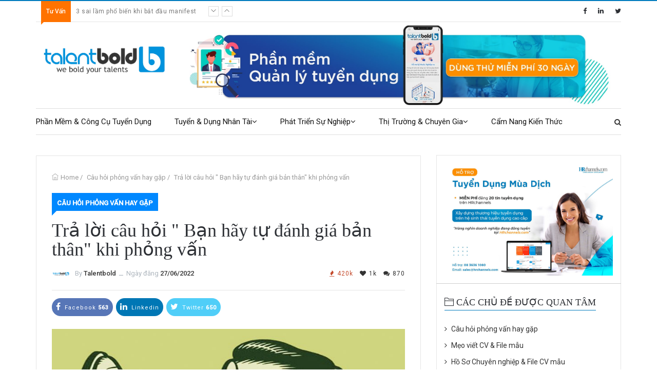

--- FILE ---
content_type: text/html; charset=utf-8
request_url: https://talentbold.com/tra-loi-cau-hoi-ban-hay-tu-danh-gia-ban-than-khi-phong-van--1309-ns
body_size: 17426
content:


<!DOCTYPE html>
<html>

<head>
  <meta charset="utf-8">
  <meta http-equiv="X-UA-Compatible" content="IE=edge">
  <meta name="viewport" content="width=device-width, initial-scale=1">
  <meta name="google-site-verification" content="2dQsnhsWyo2QLm880RsbzXtOSzqU0Gy5Z3JW6z-0Jmk" />
  <title>Tr&#x1EA3; l&#x1EDD;i c&#xE2;u h&#x1ECF;i &quot; B&#x1EA1;n h&#xE3;y t&#x1EF1; &#x111;&#xE1;nh gi&#xE1; b&#x1EA3;n th&#xE2;n&quot; khi ph&#x1ECF;ng v&#x1EA5;n</title>
  <meta name='keywords' content='tự đánh giá bản thân, tu danh gia ban than'><meta name='description' content='Một trong những cơ hội sẽ xuất hiện khi bạn được phép nhận xét về chính mình trước nhà tuyển dụng. Nắm bắt cơ hội, trả lời câu hỏi “Bạn hãy tự đánh giá bản thân” khi phỏng vấn thế nào cho “chất”, quân sư TalentBold sẽ gợi ý giải pháp cho bạn ngay đây.
'><meta name='robots' content='index, follow'><meta name='copyright' content='Talentbold'><meta name='geo.placename' content='Nguyễn cơ Thạch, Nam Từ Liêm, Hà Nội'><meta name='geo.position' content='21.030101;105.782923'><meta name='geo.region' content='VN-Hà Nội'><meta name='ICBM' content='21.030101;105.782923'><meta property='og:type' content='article'><meta property='og:title' content='Trả lời câu hỏi " Bạn hãy tự đánh giá bản thân" khi phỏng vấn'><meta property='og:url' content='https://talentbold.com/tra-loi-cau-hoi-ban-hay-tu-danh-gia-ban-than-khi-phong-van--1309-ns'><meta property='og:image' content='https://talentbold.com/uptalent/attachments/images/20220627/101205686_tu-danh-gia-ban-than-1.jpg'><meta property='og:image:width' content='600'><meta property='og:description' content='Một trong những cơ hội sẽ xuất hiện khi bạn được phép nhận xét về chính mình trước nhà tuyển dụng. Nắm bắt cơ hội, trả lời câu hỏi “Bạn hãy tự đánh giá bản thân” khi phỏng vấn thế nào cho “chất”, quân sư TalentBold sẽ gợi ý giải pháp cho bạn ngay đây.
'><meta property='article:publisher' content='https://www.facebook.com/Talentbold/'><meta property='og:site_name' content='talentbold- Đăng tin tuyển dụng - Web tìm việc làm - Tìm ứng viên'><meta property='article:modified_time' content='27/06/2022 10:15:42 SA'><meta property='article:section' content='Article Section'>
  <!-- <meta /> tags --><link href='/tra-loi-cau-hoi-ban-hay-tu-danh-gia-ban-than-khi-phong-van--1309-ns' rel='canonical'>
  <!-- <link /> tags -->
  <link rel="alternate" href="Talentbold.com" hreflang="vn-vi" />
  <link rel="alternate" href="Talentbold.com" hreflang="en-us" />
  
  <script type="application/ld+json">
    {
      "@context": "http://schema.org",
      "@type": "NewsArticle",
      "mainEntityOfPage": {
        "@type": "WebPage",
        "@id": "https://talentbold.com/tra-loi-cau-hoi-ban-hay-tu-danh-gia-ban-than-khi-phong-van--1309-ns"
      },
      "address": {
        "@type": "PostalAddress",
        "streetAddress": " Tầng 12A, 28 Nguyễn Cơ Thạch, Nam Từ Liêm, Hà nội",
        "postalCode": "100000",
        "addressCountry": "VN"
      },
      "geo": {
        "@type": "GeoCoordinates",
        "latitude": 21.030101,
        "longitude": 105.782923
      },
      "headline": "Tr&#x1EA3; l&#x1EDD;i c&#xE2;u h&#x1ECF;i &quot; B&#x1EA1;n h&#xE3;y t&#x1EF1; &#x111;&#xE1;nh gi&#xE1; b&#x1EA3;n th&#xE2;n&quot; khi ph&#x1ECF;ng v&#x1EA5;n",
      "description": "M&#x1ED9;t trong nh&#x1EEF;ng c&#x1A1; h&#x1ED9;i s&#x1EBD; xu&#x1EA5;t hi&#x1EC7;n khi b&#x1EA1;n &#x111;&#x1B0;&#x1EE3;c ph&#xE9;p nh&#x1EAD;n x&#xE9;t v&#x1EC1; ch&#xED;nh m&#xEC;nh tr&#x1B0;&#x1EDB;c nh&#xE0; tuy&#x1EC3;n d&#x1EE5;ng. N&#x1EAF;m b&#x1EAF;t c&#x1A1; h&#x1ED9;i, tr&#x1EA3; l&#x1EDD;i c&#xE2;u h&#x1ECF;i &#x201C;B&#x1EA1;n h&#xE3;y t&#x1EF1; &#x111;&#xE1;nh gi&#xE1; b&#x1EA3;n th&#xE2;n&#x201D; khi ph&#x1ECF;ng v&#x1EA5;n th&#x1EBF; n&#xE0;o cho &#x201C;ch&#x1EA5;t&#x201D;, qu&#xE2;n s&#x1B0; TalentBold s&#x1EBD; g&#x1EE3;i &#xFD; gi&#x1EA3;i ph&#xE1;p cho b&#x1EA1;n ngay &#x111;&#xE2;y.&#xD;&#xA;",
      "image": {
        "@type": "ImageObject",
        "url": "https://talentbold.com//uptalent/attachments/images/20220627/101205686_tu-danh-gia-ban-than-1.jpg",
        "width": 700,
        "height": 438
      },
      "datePublished": "27/06/2022 10:15:42 SA",
      "dateModified": "27/06/2022 10:15:42 SA",
      "author": {
        "@type": "Person",
        "name": "talentbold"
      },
      "publisher": {
        "@type": "Organization",
        "name": "talentbold.com",
        "logo": {
          "@type": "ImageObject",
          "url": "https://talentbold.com//uptalent/attachments/images/20220627/101205686_tu-danh-gia-ban-than-1.jpg",
          "width": 60,
          "height": 60
        }
      },
      "sameAs": [
        "https://www.facebook.com/TalentBold/",
        "https://twitter.com/GroupHeadhunter"
      ]
    }
  </script>


  <!-- Css -->
  <link rel="stylesheet" href="/uptalent/css/font-awesome.min.css">					
  <link rel="stylesheet" href="/uptalent/css/themify-icons.css">					
  <link rel="stylesheet" href="/uptalent/css/bootstrap.min.css">
  <link rel="stylesheet" href="/uptalent/css/owl.carousel.css">	
  <link rel="stylesheet" href="/uptalent/css/animate.css">
  <link rel="stylesheet" href="/uptalent/css/normalize.css">
  <link rel="stylesheet" href="/uptalent/css/style.css" type="text/css" />			
  <link rel="stylesheet" href="/uptalent/css/responsive.css" type="text/css" />
  <script src="/uptalent/js/modernizr.min.js"></script>
  

  <!-- Global site tag (gtag.js) - Google Analytics -->
  <script async src="https://www.googletagmanager.com/gtag/js?id=UA-117405871-1"></script>
  <script>
    window.dataLayer = window.dataLayer || [];

    function gtag() {
      dataLayer.push(arguments);
    }
    gtag('js', new Date());

    gtag('config', 'UA-117405871-1');
  </script>

  <!-- HTML5 shim and Respond.js for IE8 support of HTML5 elements and media queries -->
  <!-- WARNING: Respond.js doesn't work if you view the page via file:// -->
  <!--[if lt IE 9]>
      <script src="https://oss.maxcdn.com/html5shiv/3.7.3/html5shiv.min.js"></script>
      <script src="https://oss.maxcdn.com/respond/1.4.2/respond.min.js"></script>
    <![endif]-->
</head>

<body>
  <div class="theme-layout"></div>
    <!-- Header -->
    

  <!--START HEADER-->
  <header class="header-menu">
    <!--START TOP BAR-->
    <div class="top-bar">
      <div class="container">
        <div class="sub-top-bar">
          <div class="current-time">
            <span id="clock"></span>
          </div>
          <div class="tracking-news">
            <div class="panel panel-default">
              <span class="breaking-title"> <span class="fa fa-bolt" aria-hidden="true"></span> <span
                  class="breaking-title-text">Tư Vấn</span> </span>
              <div class="panel-body">
                <ul class="demo1">
                  <li class="news-item">
                    <p><a href="single-post-default.html">Lorem ipsum dolor sit amet, consectetur adipiscing elit sit
                        amet...</a></p>
                  </li>
                  <li class="news-item">
                    <p><a href="single-post-default.html">Lorem ipsum dolor sit amet, consectetur adipiscing elit sit
                        amet...</a></p>
                  </li>
                  <li class="news-item">
                    <p><a href="single-post-default.html">Lorem ipsum dolor sit amet, consectetur adipiscing elit sit
                        amet...</a></p>
                  </li>
                  <li class="news-item">
                    <p><a href="single-post-default.html">Lorem ipsum dolor sit amet, consectetur adipiscing elit sit
                        amet...</a></p>
                  </li>
                  <li class="news-item">
                    <p><a href="single-post-default.html">Lorem ipsum dolor sit amet, consectetur adipiscing elit sit
                        amet...</a></p>
                  </li>
                  <li class="news-item">
                    <p><a href="single-post-default.html">Lorem ipsum dolor sit amet, consectetur adipiscing elit sit
                        amet...</a></p>
                  </li>
                  <li class="news-item">
                    <p><a href="single-post-default.html">Lorem ipsum dolor sit amet, consectetur adipiscing elit sit
                        amet...</a></p>
                  </li>
                </ul>
              </div>
              <div class="panel-footer"> </div>
            </div>
          </div>
          <div class="login-register">
            <ul class="social-btns">
              <li><a href="https://www.facebook.com/Hrchannelscom/" target="_blank" title="HRchannels facebook"><i class="fa fa-facebook"></i></a></li>
              <li><a href="https://www.linkedin.com/company/hrchannels.com/" target="_blank" title="HRchannels linkedin" data-network="linkedin"><i class="fa fa-linkedin"></i></a></li>
              <li><a href="https://twitter.com/GroupHeadhunter" target="_blank" title="HRchannels twitter" data-network="twitter"><i class="fa fa-twitter"></i></a></li>
            </ul>
            <div class="login-wraper">
              <div class="login-popup">
                <span class="close"><i class="fa fa-close"></i></span>
                <p class="login-icon">
                  <i class="fa fa-user-circle"></i>
                  Welcome, Login to your account.
                </p>
                <div class="social-login-buttons clearfix">
                  <ul class="items-login-buttons">
                    <li class="item-1"><a class="btn social-login-btn social-login-btn-facebook"><i
                          class="bf-icon fa fa-facebook"></i>Login with Facebook </a></li>
                    <li class="item-3"><a class="btn social-login-btn social-login-btn-twitter"><i
                          class="bf-icon fa fa-twitter"></i>Twitter </a></li>
                  </ul>
                  <div class="or-wrapper"><span class="or-text">Or</span> </div>
                </div>
                <div class="row">
                  <div class="col-sm-12">
                    <form method="post">
                      <div class="form-group">
                        <div class="icon-addon addon-md">
                          <input type="text" placeholder="Email" class="form-control" id="email">
                          <label for="email" class="icon-input ti-email" title="Email"></label>
                        </div>
                      </div>

                      <div class="form-group">
                        <div class="icon-addon addon-md">
                          <input type="password" placeholder="Password" class="form-control" id="password">
                          <label for="password" class="icon-input ti-lock" title="Password"></label>
                        </div>
                      </div>
                      <div class="login-box-footer">
                        <p>
                          <input type="checkbox" id="rememberme" />
                          <label for="rememberme">Remember Me</label>
                        </p>
                      </div>
                      <button class="submit-login"><i class="fa fa-sign-in"></i>SIGN IN</button>
                    <input name="__RequestVerificationToken" type="hidden" value="CfDJ8NZab6N_rHhHq9qOVC-eDvUTZvfQ02IMdHDEO7V6Np35JzOwHXNb3_CDZqpXggpkTW5TTwgccA4ZkYVKFDVjCPz0-G-t45lTOpMukHlH4oBxmvlby9mokilQLtrxLAPiZn4l0l5nwc_Z2qa0NmLoW-s" /></form>
                  </div>
                </div>
                <div class="box-creat-account">
                  <p>New Here ?</p>
                  <a href="register.html"><i class="fa fa-user-plus" aria-hidden="true"></i> Create an Account</a>
                </div>
              </div>
            </div>
          </div>
        </div>
      </div>
    </div>
    <!--/END TOP BAR-->

    <!--START BOTTOM HEADER-->
    <div class="logo-bar">
      <div class="container">
        <div class="row">
          <div class="col-sm-3">
            <div class="logo">
              <a title="HRchannels" href="/"><img alt="maro-news" src="/images/logo.png"></a>
            </div>
          </div>
          <div class="col-sm-9">
            <div class="ad">
              <a href="https://talentbold.com/phan-mem-quan-ly-tuyen-dung" title="Phần mềm quản lý tuyển dụng"><img alt="maro-news" src="/images/advice/baner-top.jpg"></a>
            </div>
          </div>
        </div>
      </div>
    </div><!-- Logo Bar -->
    <div class="menu-bar light">
      <div class="container">
        <nav id='nav-uptalent-menu'>
          <ul> </ul>
          <div class="header-search">
            <a href="#" title="Maro News"><i class="fa fa-search"></i></a>
          </div>
        </nav>
      </div>
    </div><!-- Menu Bar -->
    <form method="get" action="/tu-van/tim-kiem-bai-viet" class="search-here">
      <input type="text" name="TextSearch"  placeholder="Tìm kiếm bài viết" />
      <i class="fa fa-close"></i>
    </form><!-- Search keyword -->
    <!--?END BOTTOM HEADER-->
  </header>
  <!--/END HEADER-->


  <!--START RESPONSIVE HEADER-->
  <div class="responsive-header">
    <div class="res-logo-area">
      <div class="col-sm-9 col-xs-8">
        <a href="/" title="Trang chủ"><img src="/images/logo.png" alt="Image"></a>
      </div>
      <div class="col-sm-3 col-xs-4">
        <div id="nav-icons-head">
          <span></span>
          <span></span>
          <span></span>
          <span></span>
        </div>
      </div>
    </div>
    <div class="responsive-menu" id="uptalent-responsive-menu">
      <a href="/" title="Trang chủ"><img src="/images/logo.png" alt="maro-news"></a>
      <ul class="main-menu">
      </ul>
      <div class="res-social">
        Follow US:
        <br>
        <ul class="social-btns">
          <li><a href="https://www.facebook.com/talentbold/" target="_blank" title="HRchannels facebook"><i class="fa fa-facebook"></i></a></li>
          <li><a href="https://www.linkedin.com/company/talentbold/" target="_blank" title="HRchannels linkedin"><i class="fa fa-linkedin"></i></a></li>
          <li><a href="https://twitter.com/GroupHeadhunter" target="_blank" title="HRchannels twitter"><i class="fa fa-twitter"></i></a></li>
          <li><a href="https://instagram.com/talentbold" target="_blank" title="HRchannels instagram"><i class="fa fa-google-plus"></i></a></li>
        </ul>
      </div>
      <a href="#" title="Maro News" class="res-search"><i class="fa fa-search"></i> Quick Search</a>
      <form class="search-insite" method="post">
        <i class="fa fa-close"></i>
        <input type="text" placeholder="search here">
        <button type="submit"></button>
      <input name="__RequestVerificationToken" type="hidden" value="CfDJ8NZab6N_rHhHq9qOVC-eDvUTZvfQ02IMdHDEO7V6Np35JzOwHXNb3_CDZqpXggpkTW5TTwgccA4ZkYVKFDVjCPz0-G-t45lTOpMukHlH4oBxmvlby9mokilQLtrxLAPiZn4l0l5nwc_Z2qa0NmLoW-s" /></form>
    </div>
  </div>
  <!--/END RESPONSIVE HEADER-->
    <!-- Header -->

    

  <!--START SINGLE POST BLOCK-->
  <div class="inner-page">
    <section class="category-page">
      <div class="space">
        <div class="container">
          <div class="row">
            <!--START First Section-->
            <div class="col-md-8">
              <div class="blog-single">
                <div class="post-head">
                  <div class="crumb">
                    <ul>
                      <li><i class="ti-home"></i><a href="/tu-van/">Home</a> / </li>
                      <li><a href="/cau-hoi-phong-van-hay-gap-106-tns">C&#xE2;u h&#x1ECF;i ph&#x1ECF;ng v&#x1EA5;n hay g&#x1EB7;p</a> / </li>
                      <li><a href="tra-loi-cau-hoi-ban-hay-tu-danh-gia-ban-than-khi-phong-van--1309-ns">Tr&#x1EA3; l&#x1EDD;i c&#xE2;u h&#x1ECF;i &quot; B&#x1EA1;n h&#xE3;y t&#x1EF1; &#x111;&#xE1;nh gi&#xE1; b&#x1EA3;n th&#xE2;n&quot; khi ph&#x1ECF;ng v&#x1EA5;n</a></li>
                    </ul>
                  </div>
                  <a class="cat-1" href="/cau-hoi-phong-van-hay-gap-106-tns">C&#xE2;u h&#x1ECF;i ph&#x1ECF;ng v&#x1EA5;n hay g&#x1EB7;p</a>
                  <h1>Tr&#x1EA3; l&#x1EDD;i c&#xE2;u h&#x1ECF;i &quot; B&#x1EA1;n h&#xE3;y t&#x1EF1; &#x111;&#xE1;nh gi&#xE1; b&#x1EA3;n th&#xE2;n&quot; khi ph&#x1ECF;ng v&#x1EA5;n</h1>
                  <div class="single-post-info">
                    <div class="pull-left post-author">
                      <img src="/images/logo.png"> By <a href="https://talentbold.com" title="">Talentbold</a>
                      <span class="spliator">ــ</span>
                      Ngày đăng <a href="#">27/06/2022</a>
                    </div>

                    <ul class="views-comments pull-right">
                      <li class="po-views"><i class="fa fa-fire"></i>420k</li>
                      <li><i class="fa fa-heart"></i>1k</li>
                      <li><i class="fa fa-comments"></i>870</li>
                    </ul>
                  </div>
                </div>
                <ul class="share-links">
                  <li><a href="/tra-loi-cau-hoi-ban-hay-tu-danh-gia-ban-than-khi-phong-van--1309-ns" title="Talentbold Group" class="social-share facebook" data-network="facebook"><i class="fa fa-facebook"></i> Facebook <b>563</b></a></li>
                  <li><a href="/tra-loi-cau-hoi-ban-hay-tu-danh-gia-ban-than-khi-phong-van--1309-ns" title="Talentbold Group" class="social-share linkedin" data-network="linkedin"><i class="fa fa-linkedin"></i> Linkedin</a></li>
                  <li><a href="/tra-loi-cau-hoi-ban-hay-tu-danh-gia-ban-than-khi-phong-van--1309-ns" title="Talentbold Group" class="social-share twitter" data-network="twitter"><i class="fa fa-twitter"></i> Twitter <b>650</b></a></li>
                </ul>
                <div class="single-avatar">
                  <img src="/uptalent/attachments/images/20220627/101205686_tu-danh-gia-ban-than-1.jpg" alt="Tr&#x1EA3; l&#x1EDD;i c&#xE2;u h&#x1ECF;i &quot; B&#x1EA1;n h&#xE3;y t&#x1EF1; &#x111;&#xE1;nh gi&#xE1; b&#x1EA3;n th&#xE2;n&quot; khi ph&#x1ECF;ng v&#x1EA5;n">
                </div>
                <div class="single-post-detail">
                    <p dir="ltr">Vòng phỏng vấn là nơi nhà tuyển dụng chú trọng khai thác năng lực ứng viên, và cũng là cơ hội để ứng viên giành lợi thế cạnh tranh khi có thể chia sẻ nhiều sự vượt trội của bản thân. Một trong những cơ hội sẽ xuất hiện khi bạn được phép nhận xét về chính mình trước nhà tuyển dụng. Nắm bắt cơ hội,<strong> trả lời câu hỏi “Bạn hãy tự đánh giá bản thân” </strong>khi phỏng vấn thế nào cho “chất”, quân sư TalentBold sẽ gợi ý giải pháp cho bạn ngay đây.<br>
<br>
<strong>MỤC LỤC</strong><br>
<br>
<strong><a href="#1">1- Tự đánh giá bản thân là gì</a><br>
<a href="#2">2- Tại sao nhà tuyển dụng lại yêu cầu bạn tự đánh giá bản thân</a><br>
  <a href="#21"> </a></strong><a href="#21">2.1. Xác định mức độ tính cách phù hợp công việc</a><br>
  <a href="#22"> 2.2. Sự tự tin tiếp quản công việc</a><br>
   <a href="#23">2.3. Nhiệt huyết với công việc và tổ chức</a><br>
<strong><a href="#3">3- Cách trả lời câu hỏi tự đánh giá bản thân</a><br>
   </strong><a href="#31">3.1. Hãy là chính mình</a><br>
   <a href="#32">3.2. Thể hiện sự nhiệt huyết, tích cực</a><br>
   <a href="#33">3.3. Tinh thần thoải mái, trả lời như trò chuyện</a><br>
   <a href="#34">3.4. Lựa chọn tố chất, kỹ năng phù hợp</a><br>
   <a href="#35">3.5. Cung cấp bằng chứng thực tế</a><br>
   <a href="#36">3.6. Súc tích câu trả lời</a><br>
<br>
<a href="https://talentbold.com/tim-viec-lam" target="_blank"><img alt="Tìm việc làm hấp dẫn tại TalentBold" src="https://talentbold.com/Upload/news/20210919/172953025_TalentBold-tuyen-dung.jpg" style="width:100%"></a></p>

<h2 dir="ltr"><span style="color:#f39c12">1- Tự đánh giá bản thân là gì</span><a href="http://" id="1"> </a></h2>

<p dir="ltr">Tự đánh giá bản thân (Self-Assessment) là việc nhìn nhận khách quan về chính con người của mình và đưa ra những nhận xét, đánh giá chính xác về nhiều khía cạnh của bản thân. Đó có thể là tính cách, kỹ năng, tố chất, sở thích, khả năng tiềm ẩn... giúp bản thân biết được mình có thể làm được gì và không /chưa thể làm được gì.</p>

<p dir="ltr">Đôi khi sự đánh giá của người ngoài cuộc về bạn sẽ chuẩn xác hơn, nhưng khi bản thân có thể tiếp thu đánh giá của người khác, khách quan nhìn nhận về chính mình lại mang đến giá trị lớn hơn. Bởi lẽ, điều đó đồng nghĩa bản thân bạn đã thấu hiểu ưu nhược điểm của bản thân. Bạn chấp nhận bản thân không hoàn hảo, từ đó, xây dựng động lực, thôi thúc bản thân phát huy ưu điểm, khắc phục nhược điểm từng ngày.</p>

<h2 dir="ltr"><span style="color:#f39c12">2- Tại sao nhà tuyển dụng lại yêu cầu bạn tự đánh giá bản thân</span><a href="http://" id="2">  </a></h2>

<p dir="ltr">Mục đích là để hiểu hơn về cuộc đời, tình yêu, hôn nhân, gia đạo của bạn ư? Không đâu, lý do nhà tuyển dụng đặt câu hỏi này chính là muốn:<br>
<br>
<img alt="tự đánh giá bản thân " src="/uptalent/attachments/images/20220627/100805341_tu-danh-gia-ban-than-4.jpg" style="width:100%"><br>
<em><strong>>>> <a href="https://talentbold.com/danh-gia-ban-than-ky-nang-giup-ban-tim-kiem-viec-lam-nhanh-chong-1087-ns" target="_blank">Đánh giá bản thân - kỹ năng giúp bạn tìm kiếm việc làm</a></strong></em></p>

<h3 dir="ltr"><strong>2.1. Xác định mức độ tính cách phù hợp công việc<a href="http://" id="21"> </a></strong></h3>

<p dir="ltr">Hay nói cách khác, nhà tuyển dụng muốn biết những giá trị bạn có thể mang đến cho doanh nghiệp nhiều bao nhiêu, lâu dài thế nào. Mỗi vị trí công việc ngoài yêu cầu về kinh nghiệm, kỹ năng thì tính cách của người đảm nhận cũng rất quan trọng. Kinh nghiệm, kỹ năng thì CV đã thể hiện gần như đầy đủ rồi nhưng tính cách thì chưa. Và lắng nghe “giới thiệu bản thân” chính là cơ hội đánh giá tính cách ứng viên hiệu quả nhất.</p>

<h3 dir="ltr"><strong>2.2. Sự tự tin tiếp quản công việc<a href="http://" id="22"> </a></strong></h3>

<p dir="ltr">Không ai là hoàn hảo cho một vị trí công việc mới cả, dù là cùng vị trí bạn đã làm trước đó nhưng khách hàng sẽ khác, yêu cầu cũng khác. Do đó, nhà tuyển dụng rất cần những người tự tin vào năng lực hiện có  của bản thân, không ngại khó để học hỏi hoàn thiện mình. Bạn có nhược điểm nhưng bạn cũng có định hướng khắc phục nhược điểm đó, thêm vào những ưu điểm sẵn có. Hãy cho nhà tuyển dụng thấy được bạn đang rất sẵn sàng cho công việc.</p>

<h3 dir="ltr"><strong>2.3. Nhiệt huyết với công việc và tổ chức<a href="http://" id="23"> </a></strong></h3>

<p dir="ltr">Trong quá trình trả lời, ánh mắt, nụ cười, cử chỉ, ngữ điệu đều sẽ được quan sát vì đó là nơi thể hiện cảm xúc thật của ứng viên. Bạn nói yêu thích công việc nhưng giọng nói rụt rè chứ không chắc chắn, bạn nói muốn làm việc lâu dài nhưng ánh mắt lại đăm chiêu, trăn trở thì mức độ đáng tin cậy của lời nói sẽ không được đánh giá cao.</p>

<h2 dir="ltr"><span style="color:#f39c12">3- Cách trả lời câu hỏi tự đánh giá bản thân<a href="http://" id="3"> </a></span></h2>

<p dir="ltr">Một câu trả lời tự đánh giá bản thân tốt nhất là câu trả lời đáp ứng cao nhất mục đích của nhà tuyển dụng. Bạn đã biết mục đích của nhà tuyển dụng rồi (quân sư chia sẻ ở phần 2. phía trên đây) thì bây giờ, chúng ta bắt tay ngay vào việc chuẩn bị cho mình câu trả lời hoàn hảo nhé:<br>
<br>
<img alt="kĩ năng tự đánh giá bản thân " src="/uptalent/attachments/images/20220627/100833212_tu-danh-gia-ban-than-2.jpg" style="width:100%"><br>
>>> <em><strong><a href="https://talentbold.com/nha-tuyen-dung-danh-gia-cao-ung-vien-co-kha-nang-tu-danh-gia-ban-than--1095-ns" target="_blank">Nhà tuyển dụng đánh giá cao ứng viên có khả năng tự đánh giá bản thân</a></strong></em></p>

<h3 dir="ltr"><strong>3.1. Hãy là chính mình<a href="http://" id="31"> </a></strong></h3>

<div class='col-md-12 job-block' id='jobadvid'><div class='panel panel-primary'><div class='panel-heading'><h3 class='panel-title'><i class='fa fa-star' aria-hidden='true'></i> Những việc làm hấp dẫn</h3></div><div class='panel-body'><div class='list-small-job'><a href='/chuyen-vien-kinh-doanh-dong-phuc-111491-jd' target='_blank'><img class='card-img-left' src='/Upload/avatar/20240926/092216445_logo-chu-ky.jpg' onerror='this.onerror=null;this.src="/images/HRlogo_temp.jpg";'></a><div class='list-small-meta'><h3 class='card-title'><a href='/chuyen-vien-kinh-doanh-dong-phuc-111491-jd' target='_blank' title='Chuyên Viên Kinh Doanh (Đồng Phục)'>Chuyên Viên Kinh Doanh (Đồng Phục)</a></h3><span class='card-link mr-3'><i class='fa fa-map-marker'></i> Hà nội, Bắc Ninh, Hưng Yên </span><span class='card-link'><i class='fa fa-filter'></i> Bán hàng (Khác), Bán hàng (May mặc/Phụ kiện) </span></div></div><div class='list-small-job'><a href='/senior-garment-technical-manager-open-for-locals-and-expat-111492-jd' target='_blank'><img class='card-img-left' src='/Upload/avatar/20240926/092216445_logo-chu-ky.jpg' onerror='this.onerror=null;this.src="/images/HRlogo_temp.jpg";'></a><div class='list-small-meta'><h3 class='card-title'><a href='/senior-garment-technical-manager-open-for-locals-and-expat-111492-jd' target='_blank' title=' Senior Garment Technical Manager (Open for locals and expat)'> Senior Garment Technical Manager (Open for locals and expat)</a></h3><span class='card-link mr-3'><i class='fa fa-map-marker'></i> Hà nội, Hải Phòng, Thái Nguyên </span><span class='card-link'><i class='fa fa-filter'></i> Dệt may/ Sợi/ Giầy da, Người nước ngoài/Việt Kiều, Sản Xuất  </span></div></div><div class='list-small-job'><a href='/ky-su-bao-tri-dien-–-tu-dong-hoa-111493-jd' target='_blank'><img class='card-img-left' src='/Upload/avatar/20240926/092216445_logo-chu-ky.jpg' onerror='this.onerror=null;this.src="/images/HRlogo_temp.jpg";'></a><div class='list-small-meta'><h3 class='card-title'><a href='/ky-su-bao-tri-dien-–-tu-dong-hoa-111493-jd' target='_blank' title='Kỹ Sư Bảo Trì Điện – Tự Động Hóa'>Kỹ Sư Bảo Trì Điện – Tự Động Hóa</a></h3><span class='card-link mr-3'><i class='fa fa-map-marker'></i> Hà nội, Hải Phòng, Hải Dương </span><span class='card-link'><i class='fa fa-filter'></i> Cơ khí/ Máy móc, Điện/HVAC/MEP </span></div></div><div class='list-small-job'><a href='/nhan-vien-ie-may-mac-111465-jd' target='_blank'><img class='card-img-left' src='/Upload/avatar/20240926/092216445_logo-chu-ky.jpg' onerror='this.onerror=null;this.src="/images/HRlogo_temp.jpg";'></a><div class='list-small-meta'><h3 class='card-title'><a href='/nhan-vien-ie-may-mac-111465-jd' target='_blank' title='Nhân Viên IE (May Mặc)'>Nhân Viên IE (May Mặc)</a></h3><span class='card-link mr-3'><i class='fa fa-map-marker'></i> Đà nẵng, Quảng Nam, Quảng Ngãi </span><span class='card-link'><i class='fa fa-filter'></i> Dệt may/ Sợi/ Giầy da, Kỹ sư Công Nghiệp (IE)/Cải tiến sản xuất </span></div></div><div class='list-small-job'><a href='/senior-fp-a-and-costing-specialist-manufacturing-111474-jd' target='_blank'><img class='card-img-left' src='/Upload/avatar/20240926/092216445_logo-chu-ky.jpg' onerror='this.onerror=null;this.src="/images/HRlogo_temp.jpg";'></a><div class='list-small-meta'><h3 class='card-title'><a href='/senior-fp-a-and-costing-specialist-manufacturing-111474-jd' target='_blank' title=' Senior FP&A and Costing Specialist (Manufacturing)'> Senior FP&A and Costing Specialist (Manufacturing)</a></h3><span class='card-link mr-3'><i class='fa fa-map-marker'></i> Hà nội, Bắc Giang, Bắc Ninh </span><span class='card-link'><i class='fa fa-filter'></i> Kế toán/Tài chính/Kiểm toán , Ngân hàng/Đầu tư , Sản Xuất  </span></div></div></div></div></div><p dir="ltr">Bất cứ ứng viên nào cũng muốn mình thật hoàn hảo, thật lung linh trong mắt nhà tuyển dụng để vượt trội hơn đối thủ cạnh tranh. Tuy nhiên, tâm lý này rất dễ đưa bạn vào mê cung của sự phô trương bản thân quá đà, khiến nhà tuyển dụng phản cảm.</p>

<p dir="ltr">Giả sử bạn có thể qua được kỳ tuyển dụng nhưng khi vào làm việc thực tế, mọi thứ sẽ bị phát hiện khi nhiệm vụ không hoàn thành. Lúc đó, quan hệ hợp tác có thể sẽ chấm dứt, mất thời gian cho cả bạn và doanh nghiệp tuyển dụng. Tệ hơn, có khi xảy ra sai sót, bạn còn bị phát sinh những khoản bồi thường nữa.</p>

<p dir="ltr">Vì vậy, hãy là chính mình, giới thiệu trung thực về bản thân, hoặc nếu có nói quá lên một chút thì đừng chọn những nội dung mà bạn hoàn toàn không biết về nó. Ví dụ, bạn từng tham gia dự án ở công ty cũ với tư cách nhân viên, bạn có thể đưa lên thành vai trò là chuyên viên hoặc trợ lý trưởng nhóm. Vì thực tế giờ đây, bạn đã dư kinh nghiệm cho vai trò đó rồi. Nhưng đừng nói bạn có thể giao tiếp tiếng Pháp cơ bản khi bạn chỉ mới học tiếng Pháp được 02 tháng, vỏn vẹn 03 tiếng mỗi tuần.</p>

<h3 dir="ltr"><strong>3.2. Thể hiện sự nhiệt huyết, tích cực<a href="http://" id="32"> </a></strong></h3>

<p dir="ltr">Bạn đang rất háo hức với mong muốn được tuyển dụng thì tinh thần và thái độ khi phỏng vấn phải thể hiện một nguồn năng lượng tích cực đến người phỏng vấn. Không ai buộc câu trả lời phải bao gồm cả ưu và nhược điểm cả. Bạn cứ giới thiệu điểm tốt của mình trước nhé. Tiêu chí lựa chọn “điểm tốt” để giới thiệu phải luôn hướng đến lợi ích mang đến cho doanh nghiệp, bạn có thể lựa chọn một hoặc tất cả những gợi ý sau:</p>

<p dir="ltr">- Chuyên ngành học cung cấp kiến thức hoàn toàn tương thích với yêu cầu doanh nghiệp đặt ra</p>

<p dir="ltr">- Sắp hoàn thành khóa đào tạo nghiệp vụ ngắn hạn, bổ sung chuyên môn</p>

<p dir="ltr">- Đam mê với tính chất công việc vì qua đó bạn được (tiếp xúc với nhiều người, phát huy sở thích giao tiếp, tiếp cận công nghệ tiên tiến...)</p>

<p dir="ltr">- Tính cách hoàn toàn phù hợp môi trường công sở năng động : hòa đồng, kỷ luật, năng động, sáng tạo...</p>

<p dir="ltr">Nếu nhà tuyển dụng đặc biệt hỏi về những nhược điểm, bạn đừng cười trừ cho qua mà vẫn tự tin trả lời nhé vì mình cũng chuẩn bị trước luôn rồi. Danh sách 01 - 02 nhược điểm là ổn , quan trọng nhược điểm không được liên quan đến năng lực hoàn thành nhiệm vụ công việc đặt ra. Ví dụ, bạn hay tập trung công việc mà ít chú ý đến ăn uống đúng bữa, thói quen ngủ trễ…<br>
<br>
<img alt="tự đánh giá bản thân  là gì" src="/uptalent/attachments/images/20220627/100857695_tu-danh-gia-ban-than-3.jpg" style="width:100%"><br>
<em><strong>>>> <a href="https://hrchannels.com/uptalent/telesales-can-lam-gi-khi-bi-khach-hang-tu-choi.html" target="_blank">Telesales cần làm gì khi bị khách hàng từ chối?</a></strong></em></p>

<h3 dir="ltr"><strong>3.3. Tinh thần thoải mái, trả lời như trò chuyện<a href="http://" id="33"> </a></strong></h3>

<p dir="ltr">Một ứng viên tự tin hứa hẹn sẽ trở thành một nhân viên năng động, hoặc có thể là nguồn ứng viên nội bộ tiềm năng trong tương lai. Thực tế, nhiều bạn có chuyên môn khá tốt nhưng kỹ năng mềm lại không vượt trội, trong khi các doanh nghiệp ngày nay luôn muốn tìm nhân sự càng đa năng, càng tự tin càng tốt, để họ có thể linh hoạt theo những chuyển biến chiến lược phát triển nhân sự trong tổ chức.</p>

<p dir="ltr">Một mẹo nhỏ là bạn hãy học thuộc câu trả lời đã soạn sẵn, thực tập trả lời trước gương với chính mình. Khắc phục tâm lý lo ngại, nói lắp hoặc ngôn ngữ hình thể bất biến. Quá tập trung, quá căng thẳng không giúp bạn trả lời tốt hơn đâu, ngược lại, giữ tâm thế thoải mái như một cuộc trò chuyện, tâm sự thường ngày sẽ nhanh chóng toát lên sự tự tin nơi bạn.</p>

<h3 dir="ltr"><strong>3.4. Lựa chọn tố chất, kỹ năng phù hợp<a href="http://" id="34"> </a></strong></h3>

<p dir="ltr">Trong ta có rất nhiều tố chất, kỹ năng, kể hết ra sẽ mất thời gian và thiếu trọng tâm. Bạn nên liệt kê một loạt tố chất, kỹ năng mà vị trí công việc cần đến thông qua website, diễn đàn, mạng xã hội... Kết hợp cùng các tiêu chuẩn tuyển dụng trong bản tin đăng tuyển của nhà tuyển dụng, từ đó, sàng lọc danh sách tố chất, kỹ năng “đỉnh” nhất cho vị trí ứng tuyển hiện tại để trình bày trong câu trả lời. Mục đích nhà tuyển dụng hỏi câu này là muốn tìm xem bạn mang đến bao nhiêu giá trị cho doanh nghiệp, và danh sách tố chất, kỹ năng này sẽ giúp họ an tâm đã tìm đúng đối tượng rồi.<br>
<br>
<em><strong><img alt="rèn luyện kĩ năng tự đánh giá bản thân " src="/uptalent/attachments/images/20220627/100918862_tu-danh-gia-ban-than-5.jpg" style="width:100%"><br>
>>> <a href="https://hrchannels.com/uptalent/cac-buoc-xay-dung-mot-kich-ban-telesales-chot-trieu-don.html" target="_blank">Các bước xây dựng một kịch bản Telesales chốt triệu đơn</a></strong></em></p>

<h3 dir="ltr"><strong>3.5. Cung cấp bằng chứng thực tế<a href="http://" id="35"> </a></strong></h3>

<p dir="ltr">Những nội dung trên, mọi ứng viên cùng bạn tham gia ứng tuyển đều có thể trả lời tương tự bạn nhưng những trải nghiệm thực tế thì chắc chắn không ai giống ai cả. Và đây chính là nội dung đắt giá minh chứng thực tế cho những gì bạn trình bày là hoàn toàn trung thực, minh chứng giá trị bạn nói sẽ mang lại cho doanh nghiệp là hoàn toàn khả thi.</p>

<p dir="ltr">Hãy nêu chi tiết những thành tích mà bạn đã gặt hái đó, bao gồm cả tên dự án, chủ dự án, mục tiêu dự án, kết quả đạt được, thành tích bạn được ghi nhận. Nếu có thể hãy cho người phỏng vấn thông tin người tham chiếu luôn, là Sếp cũ hay người cùng hợp tác trong dự án.</p>

<h3 dir="ltr"><strong>3.6. Súc tích câu trả lời<a href="http://" id="36"> </a></strong></h3>

<p dir="ltr">Dù bạn có rất nhiều điều muốn triển khai trình bày lâu hơn với nhà tuyển dụng nhưng thời lượng có hạn. Đó là lý do, quân sư TalentBold khuyến khích các bạn ứng viên chuẩn bị những câu trả lời có xác suất gặp cao trong mọi kỳ phỏng vấn, trong đó có câu hỏi tự đánh giá bản thân này.</p>

<p dir="ltr">Tối đa khi trình bày viết, bạn nên súc tích trong khoảng ½ - ¾ trang A4. Khi nói, bạn nên từ tốn, nhấn mạnh những ưu điểm cốt lõi, gói gọn trong khoảng 3 - 4 phút là hợp lý. Nếu nhà tuyển dụng muốn hiểu rõ hơn yếu tố nào, họ sẽ hỏi thêm và khi đó, bạn sẽ diễn giải kỹ hơn.</p>

<p dir="ltr">Trả lời câu hỏi “Bạn hãy tự đánh giá bản thân” khi phỏng vấn tưởng chừng đơn giản nhưng lại đòi hỏi nhiều kỹ năng và kỹ thuật trong quá trình trả lời. Những chia sẻ trên đây đều đúc kết từ kinh nghiệm tư vấn và trực tiếp tuyển dụng mà quân sư TalentBold trực tiếp trải nghiệm, đây thật sự là một cẩm nang chất lượng trong hành trang ứng tuyển của mọi ứng viên. Điều quan trọng, bạn hãy luôn hướng đến những đánh giá bản thân tương thích yêu cầu mà vị trí công việc đặt ra, như vậy kỳ vọng của nhà tuyển dụng đồng thời cũng đã được đáp ứng. Chúc bạn thành công!</p>

<p dir="ltr"><a href="https://trolytuyendung.talentbold.com/" target="_blank"><img alt="Dịch vụ trợ lý tuyển dụng" src="https://talentbold.com/uptalent/attachments/images/20211213/14430849_anh-cuoi.jpg" style="width:100%"></a></p>

<p dir="ltr">-----------------------------------<br>
<em><u>Chi tiết liên hệ:</u></em></p>

<p dir="ltr"><strong>Talentbold - We bold your talents</strong><br>
Hotline: 077 259 1080<br>
Mail: sales@talentbold.com<br>
Add: Tầng 12A3, Tòa nhà MD Complex, 28 Nguyễn Cơ Thạch, Nam Từ Liêm, Hà Nội</p>

<p dir="ltr"><em>Nguồn ảnh: internet</em> </p>

                  <br>
                  <ul class="tag">
                    <li><span><i class="fa fa-tags" aria-hidden="true"></i></span></li>
                  </ul>
                  <div class="author">
                    <div class="author-avatar">
                      <img src="/images/logo.png" alt="talentbold">
                    </div>
                    <div class="author-about">
                      <h4>Talentbold</h4>
                      <p>TalentBold là nền tảng hợp nhất trong Quảng bá, Thu hút và Quản lý Tuyển dụng nhân tài giúp Doanh 
                        nghiệp đảm bảo nguồn lực dựa trên nền tảng công nghệ phần mềm Quản lý tuyển dụng</p>
                      <ul>
                        <li><a href="https://www.facebook.com/Talentbold/" target="_blank" title="Talentbold facebook" class="facebook"><i class="fa fa-facebook"></i></a></li>
                        <li><a href="https://www.linkedin.com/company/hrchannels.com/" target="_blank" title="Talentbold linkedin" class="linkedin"><i class="fa fa-linkedin"></i></a></li>
                        <li><a href="https://twitter.com/GroupHeadhunter" target="_blank" title="Talentbold twitter" class="twitter"><i class="fa fa-twitter"></i></a></li>
                      </ul>
                    </div>
                  </div>
                </div>
              </div>

              <div class="single-related">
                <div class="single-title">
                  <h4><i class="fa fa-thumbs-o-up"></i> Bài viết cùng chủ đề</h4>
                </div>
                <div class="category-recent-post">
                  <div class="progress-unit">
                    <div class="col-md-4 col-sm-12">
                      <div class="pp-trending-grid">
                        <img src="/uptalent/attachments/images/20250724/212920606_Xai-The-Tin-Dung-Mua-Tet-Bi-Quyet-Thoat-Cam-Bay-No-Dau-Nam.png" alt="C&#xE1;ch ph&#x1ECF;ng v&#x1EA5;n khi b&#x1EA1;n &#x111;ang xin m&#x1ED9;t c&#xF4;ng vi&#x1EC7;c tr&#xE1;i ng&#xE0;nh h&#x1ECD;c&#xA0;">
                        <div class="pp-trend-meta">
                          <h5><a href="/cach-phong-van-khi-ban-dang-xin-mot-cong-viec-trai-nganh-hoc&#xA0;--2077-ns" title="">C&#xE1;ch ph&#x1ECF;ng v&#x1EA5;n khi b&#x1EA1;n &#x111;ang xin m&#x1ED9;t c&#xF4;ng vi&#x1EC7;c tr&#xE1;i ng&#xE0;nh h&#x1ECD;c&#xA0;</a></h5>
                        </div>
                      </div>
                    </div>
                    <div class="col-md-4 col-sm-12">
                      <div class="pp-trending-grid">
                        <img src="/uptalent/attachments/images/20250622/170832076_Xai-The-Tin-Dung-Mua-Tet-Bi-Quyet-Thoat-Cam-Bay-No-Dau-Nam.png" alt="Top ng&#xE0;nh ngh&#x1EC1; d&#x1EC5; xin vi&#x1EC7;c cho sinh vi&#xEA;n m&#x1EDB;i ra tr&#x1B0;&#x1EDD;ng n&#x103;m 2025">
                        <div class="pp-trend-meta">
                          <h5><a href="/top-nganh-nghe-de-xin-viec-cho-sinh-vien-moi-ra-truong-nam-2025-2058-ns" title="">Top ng&#xE0;nh ngh&#x1EC1; d&#x1EC5; xin vi&#x1EC7;c cho sinh vi&#xEA;n m&#x1EDB;i ra tr&#x1B0;&#x1EDD;ng n&#x103;m 2025</a></h5>
                        </div>
                      </div>
                    </div>
                    <div class="col-md-4 col-sm-12">
                      <div class="pp-trending-grid">
                        <img src="/uptalent/attachments/images/20250623/221235669_Xai-The-Tin-Dung-Mua-Tet-Bi-Quyet-Thoat-Cam-Bay-No-Dau-Nam.png" alt="Top k&#x1EF9; n&#x103;ng m&#x1EC1;m c&#x1EA7;n c&#xF3; cho sinh vi&#xEA;n m&#x1EDB;i ra tr&#x1B0;&#x1EDD;ng">
                        <div class="pp-trend-meta">
                          <h5><a href="/top-ky-nang-mem-can-co-cho-sinh-vien-moi-ra-truong--2059-ns" title="">Top k&#x1EF9; n&#x103;ng m&#x1EC1;m c&#x1EA7;n c&#xF3; cho sinh vi&#xEA;n m&#x1EDB;i ra tr&#x1B0;&#x1EDD;ng</a></h5>
                        </div>
                      </div>
                    </div>
                  </div>
                  <div class="progress-unit">
                    <div class="col-md-4 col-sm-12">
                      <div class="pp-trending-grid">
                        <img src="/uptalent/attachments/images/20250407/212836313_Xai-The-Tin-Dung-Mua-Tet-Bi-Quyet-Thoat-Cam-Bay-No-Dau-Nam.png" alt="B&#xED; k&#xED;p tho&#xE1;t hi&#x1EC3;m khi b&#x1ECB; d&#x1ED3;n v&#xE0;o th&#x1EBF; kh&#xF3; l&#xFA;c ph&#x1ECF;ng v&#x1EA5;n">
                        <div class="pp-trend-meta">
                          <h5><a href="/bi-kip-thoat-hiem-khi-bi-don-vao-the-kho-luc-phong-van--2007-ns" title="">B&#xED; k&#xED;p tho&#xE1;t hi&#x1EC3;m khi b&#x1ECB; d&#x1ED3;n v&#xE0;o th&#x1EBF; kh&#xF3; l&#xFA;c ph&#x1ECF;ng v&#x1EA5;n</a></h5>
                        </div>
                      </div>
                    </div>
                    <div class="col-md-4 col-sm-12">
                      <div class="pp-trending-grid">
                        <img src="/uptalent/attachments/images/20220110/212806625_gioi-thieu-ban-than-trong-phong-van-4.jpg" alt="C&#xE1;ch tr&#x1EA3; l&#x1EDD;i ph&#x1ECF;ng v&#x1EA5;n v&#x1EC1; gi&#x1EDB;i thi&#x1EC7;u b&#x1EA3;n th&#xE2;n hay nh&#x1EA5;t">
                        <div class="pp-trend-meta">
                          <h5><a href="/cach-tra-loi-phong-van-ve-gioi-thieu-ban-than-hay-nhat-1158-ns" title="">C&#xE1;ch tr&#x1EA3; l&#x1EDD;i ph&#x1ECF;ng v&#x1EA5;n v&#x1EC1; gi&#x1EDB;i thi&#x1EC7;u b&#x1EA3;n th&#xE2;n hay nh&#x1EA5;t</a></h5>
                        </div>
                      </div>
                    </div>
                    <div class="col-md-4 col-sm-12">
                      <div class="pp-trending-grid">
                        <img src="/Upload/news/20210413/103744211_Ky-nang-dat-cau-hoi-la-gi-07.jpg" alt="K&#x1EF9; n&#x103;ng &#x111;&#x1EB7;t c&#xE2;u h&#x1ECF;i l&#xE0; g&#xEC;?">
                        <div class="pp-trend-meta">
                          <h5><a href="/ky-nang-dat-cau-hoi-la-gi-894-ns" title="">K&#x1EF9; n&#x103;ng &#x111;&#x1EB7;t c&#xE2;u h&#x1ECF;i l&#xE0; g&#xEC;?</a></h5>
                        </div>
                      </div>
                    </div>
                  </div>
                  
                </div>
              </div>
            </div>
            <!--/END First Section-->

            <!--START Second Side Widget-->
            <div class="col-md-4" id="left-menu-one">
              
            </div>
            <!--/END Second Side Widget-->
          </div>
        </div>
      </div>
    </section>
  </div>
  <!--/END SINGLE POST BLOCK-->
  <!-- End Main Content -->
  
    <!-- Footer -->
    <div class="uptalent-footer">
    </div>
    <!-- Footer -->
  </div>

  <script type="text/javascript" src="/uptalent/js/jquery.js"></script>
  <script type="text/javascript" src="/uptalent/js/bootstrap.min.js"></script>
  <script type="text/javascript" src="/uptalent/js/owl.carousel.min.js"></script>
  <script type="text/javascript" src="/uptalent/js/html5lightbox.js"></script>
  <script type="text/javascript" src="/uptalent/js/clock.js"></script>
  <script type="text/javascript" src="/uptalent/js/jquery.bootstrap.newsbox.min.js"></script>
  <script src="/uptalent/js/script.js"></script>
  
  <script>
    $('a.social-share').click(function (e) {
      e.preventDefault();
      var $link = $(this);

      var network = $link.attr('data-network');

      var networks = {
        facebook: { width: 600, height: 300 },
        twitter: { width: 600, height: 490 },
        google: { width: 515, height: 490 },
        linkedin: { width: 600, height: 473 }
      };

      var popup = function (network) {
        var options = 'menubar=no,toolbar=no,resizable=yes,scrollbars=yes,';
        var w = 900;
        var h = 500;
        var dualScreenLeft = window.screenLeft != undefined ? window.screenLeft : window.screenX;
        var dualScreenTop = window.screenTop != undefined ? window.screenTop : window.screenY;

        var width = window.innerWidth ? window.innerWidth : document.documentElement.clientWidth ? document.documentElement.clientWidth : screen.width;
        var height = window.innerHeight ? window.innerHeight : document.documentElement.clientHeight ? document.documentElement.clientHeight : screen.height;

        var left = ((width / 2) - (w / 2)) + dualScreenLeft;
        var top = ((height / 2) - (h / 2)) + dualScreenTop;
        var href = '';
        switch (network) {
          case 'google':
            href = 'https://plus.google.com/share?url=' + window.location.origin + $link.attr('href');
            break;
          case 'linkedin':
            href = 'https://www.linkedin.com/shareArticle?mini=true&url=' + window.location.origin + $link.attr('href');//+&title=
            break;
          case 'twitter':
            // href = 'https://www.twitter.com/share&url=' + window.location.origin + $link.attr('href');//+&title=
            href = 'https://twitter.com/intent/tweet?url=' + window.location.origin + $link.attr('href');//+&title=
            break;
          default:
            href = 'https://www.facebook.com/sharer.php?u=' + window.location.origin + $link.attr('href');
            break;
        }
        window.open(href, '', options + 'height=' + networks[network].height + ',width=' + networks[network].width + ",top=" + top + ",left=" + left);
      }

      popup(network);
    });
    $('.category-recent-post').owlCarousel({
        loop: true,
        margin: 0,
        smartSpeed: 500,
        responsiveClass: true,
        nav: true,
        dots: false,
        autoplay: true,
        responsive: {
            0: {
                items: 1,
                nav: true,
                dots: false
            },
            600: {
                items: 1,
                nav: true
            },
            1000: {
                items: 1,
                nav: true,
                loop: false,
                dots: false
            }
        }
    });
     $.ajax({
      type: 'get',
      url: "/tu-van/menu-vertical/6",
      contentType: false,
      processData: false,
      beforeSend: function () {},
      error: function(response) { console.log(" Error server " + response.status); }
    }).done(function (data) {
      $("#left-menu-one").html("");
      $("#left-menu-one").append(data);
    });
  </script>
  
  <script>
    $.ajax({
      type: 'get',
      url: "/api/news/main-menu",
      dataType: 'json',
      contentType: 'application/json; charset=utf-8',
    }).done(function (data) {
      SetEmpMenu(data);
    }); 
    function SetEmpMenu(data){
      var html = '';
      var objData;
      if (typeof data === 'string') {
        objData = JSON.parse(data);
      } else {
        objData = data;
      }
      $.each(objData, function (idx, item) {
        if(item.subMenu.length > 0){
          html = html + '<li class="menu-item-has-children"><a href="/'+item.seoId+'"  title="'+item.title +'">'+item.title +'<i class="fa fa-angle-down"></i></a><ul class="sub-menu">';
          $.each(item.subMenu, function (idx2, item2) {
            html =html + '<li><a href="'+item2.seoId+'" title="'+item.title +'">'+item2.title+'</a></li>';
          });
          html =html +'</ul></li>';
        } else {
          html = html + '<li><a href="/'+item.seoId+'" title="'+item.title +'">'+item.title +'</a></li>';
        }
      });
      
      $("#nav-uptalent-menu ul").empty();
      $("#nav-uptalent-menu ul").append(html);
      $("#uptalent-responsive-menu ul.main-menu").empty();
      $("#uptalent-responsive-menu ul.main-menu").append(html);
    }
    $.ajax({
      type: 'get',
      url: "/api/news/get-tags",
      dataType: 'json',
      contentType: 'application/json; charset=utf-8',
    }).done(function (data) {
      SetTags(data);
    }); 
    function SetTags(data){
      var objData;
      if (typeof data === 'string') {
        objData = JSON.parse(data);
      } else {
        objData = data;
      }
      var html = "";
      $.each(objData, function (idx, item) {
          html =html + '<li><a href="'+item.link+'" title="'+item.keyword +'">'+item.keyword+'</a></li>';
      });
      if($("ul.tags-cloud")) {
        $("ul.tags-cloud").empty();
        $("ul.tags-cloud").append(html);
      }
    }
    $.ajax({
      type: 'get',
      url: "/news/CompolentTrend",
      contentType: false,
      processData: false,
      beforeSend: function () {},
      error: function(response) { alert(" Error server " + response.status); }
    }).done(function (data) {
      $(".tracking-news ul.demo1").html("");
      $(".tracking-news ul.demo1").append(data);
    });

    $.ajax({
      type: 'get',
      url: "/news/CompolentFooter",
      contentType: false,
      processData: false,
      beforeSend: function () {},
      error: function(response) { alert(" Error server " + response.status); }
    }).done(function (data) {
      $(".uptalent-footer").html("");
      $(".uptalent-footer").append(data);
      $('.footer-popu-posts').owlCarousel({
        loop: true,
        margin: 0,
        smartSpeed: 1000,
        responsiveClass: true,
        nav: false,
        dots: true,
        autoplay: true,
        responsive: {
            0: {items: 1},
            600: {items: 1},
            1000: {items: 1,loop: false}
        }
        });
    });

  </script>
</body>

</html>

--- FILE ---
content_type: text/html; charset=utf-8
request_url: https://talentbold.com/tu-van/menu-vertical/6
body_size: 3798
content:
<aside>


<div class="widget">
  <div class="ad-widget">
      <a href="https://hrchannels.com/dang-tin-tuyen-dung-mien-phi" target="_blank"><img src="/uptalent/attachments/images/20210927/150207621_dang-tin-mien-phi-2.png" alt="MI&#x1EC4;N PH&#xCD; &#x110;&#x102;NG TIN VI&#x1EC6;C L&#xC0;M"></a>
  </div>
</div>
 <div class="widget">
  <div class="widget-title">
    <h4>
      <i class="ti-folder"></i>
      Các chủ đề được quan tâm
    </h4>
  </div>
  <ul class="widget-popular-cat">
    <li>
      <a href="/cau-hoi-phong-van-hay-gap-106-tns">
        <i class="fa fa-angle-right"></i>
        C&#xE2;u h&#x1ECF;i ph&#x1ECF;ng v&#x1EA5;n hay g&#x1EB7;p
        <!-- <span class="cat-count-1"> 15 </span> -->
      </a>
    </li>
    <li>
      <a href="/meo-viet-cv-file-mau-109-tns">
        <i class="fa fa-angle-right"></i>
        M&#x1EB9;o vi&#x1EBF;t CV &amp; File m&#x1EAB;u
        <!-- <span class="cat-count-1"> 15 </span> -->
      </a>
    </li>
    <li>
      <a href="/Ho-So-Chuyen-nghiep-File-CV-mau117-tns">
        <i class="fa fa-angle-right"></i>
        H&#x1ED3; S&#x1A1; Chuy&#xEA;n nghi&#x1EC7;p &amp; File CV m&#x1EAB;u
        <!-- <span class="cat-count-1"> 15 </span> -->
      </a>
    </li>
    <li>
      <a href="/tao-ho-so-online-118-tns">
        <i class="fa fa-angle-right"></i>
        T&#x1EA1;o H&#x1ED3; s&#x1A1; Online 
        <!-- <span class="cat-count-1"> 15 </span> -->
      </a>
    </li>
    <li>
      <a href="/phong-van-la-phai-trung-119-tns">
        <i class="fa fa-angle-right"></i>
        Ph&#x1ECF;ng v&#x1EA5;n &quot;L&#xE0; ph&#x1EA3;i tr&#xFA;ng&quot; 
        <!-- <span class="cat-count-1"> 15 </span> -->
      </a>
    </li>
    <li>
      <a href="/luong-va-che-do-130-tns">
        <i class="fa fa-angle-right"></i>
        L&#x1B0;&#x1A1;ng v&#xE0; Ch&#x1EBF; &#x111;&#x1ED9;
        <!-- <span class="cat-count-1"> 15 </span> -->
      </a>
    </li>
    <li>
      <a href="/Phan-mem-Cong-cu-Tuyen-dung141-tns">
        <i class="fa fa-angle-right"></i>
        Ph&#x1EA7;n m&#x1EC1;m &amp; C&#xF4;ng c&#x1EE5; Tuy&#x1EC3;n d&#x1EE5;ng
        <!-- <span class="cat-count-1"> 15 </span> -->
      </a>
    </li>
    <li>
      <a href="/Tuyen-Dung-Nhan-Tai142-tns">
        <i class="fa fa-angle-right"></i>
        Tuy&#x1EC3;n &amp; D&#x1EE5;ng Nh&#xE2;n T&#xE0;i
        <!-- <span class="cat-count-1"> 15 </span> -->
      </a>
    </li>
    <li>
      <a href="/Phat-trien-su-nghiep-143-tns">
        <i class="fa fa-angle-right"></i>
        Ph&#xE1;t tri&#x1EC3;n s&#x1EF1; nghi&#x1EC7;p
        <!-- <span class="cat-count-1"> 15 </span> -->
      </a>
    </li>
    <li>
      <a href="/Thi-truong-Chuyen-gia-144-tns">
        <i class="fa fa-angle-right"></i>
        Th&#x1ECB; tr&#x1B0;&#x1EDD;ng &amp; Chuy&#xEA;n gia
        <!-- <span class="cat-count-1"> 15 </span> -->
      </a>
    </li>
    <li>
      <a href="/Cam-nang-kien-thuc148-tns">
        <i class="fa fa-angle-right"></i>
        C&#x1EA9;m nang ki&#x1EBF;n th&#x1EE9;c
        <!-- <span class="cat-count-1"> 15 </span> -->
      </a>
    </li>
  </ul>
</div>

<div class="widget">
  <div class="ad-widget">
      <a href="https://talentbold.com/dich-vu-thue-ngoai-tro-ly-tuyen-dung-nhan-su-chuyen-nghiep-7-ldp" target="_blank"><img src="/uptalent/attachments/images/20210927/150106978_dich-vu-tro-ly-tuyen-dung.jpg" alt="Tr&#x1EE3; l&#xFD; tuy&#x1EC3;n d&#x1EE5;ng 4,9tr/th&#xE1;ng"></a>
  </div>
</div><div class="widget">
  <div class="widget-title">
    <h4>
      <i class="ti-tag"></i>
      Tags
    </h4>
  </div>
  <ul class="tags-cloud">
    <li><a href="https://hrchannels.com/uptalent/dinh-huong-nghe-nghiep-cho-tuong-lai.html" title="&#x110;&#x1ECB;nh h&#x1B0;&#x1EDB;ng ngh&#x1EC1; nghi&#x1EC7;p">&#x110;&#x1ECB;nh h&#x1B0;&#x1EDB;ng ngh&#x1EC1; nghi&#x1EC7;p</a></li>
    <li><a href="https://talentbold.com/tim-viec-lam/tphcm-kv2" title="Vi&#x1EC7;c l&#xE0;m HCM">Vi&#x1EC7;c l&#xE0;m HCM</a></li>
    <li><a href="https://talentbold.com/phan-mem-quan-ly-tuyen-dung" title="Ph&#x1EA7;n m&#x1EC1;m tuy&#x1EC3;n d&#x1EE5;ng">Ph&#x1EA7;n m&#x1EC1;m tuy&#x1EC3;n d&#x1EE5;ng</a></li>
    <li><a href="https://talentbold.com/viec-lam-tien-cu-nhan-tai" title="Vi&#x1EC7;c c&#x1EA7;n ti&#x1EBF;n c&#x1EED;">Vi&#x1EC7;c c&#x1EA7;n ti&#x1EBF;n c&#x1EED;</a></li>
    <li><a href="https://talentbold.com/tien-cu-nhan-tai" title="C&#x1ED9;ng t&#xE1;c vi&#xEA;n headhunter">C&#x1ED9;ng t&#xE1;c vi&#xEA;n headhunter</a></li>
    <li><a href="https://talentbold.com/giai-phap-tien-cu-nhan-tai" title="Gi&#x1EA3;i ph&#xE1;p ti&#x1EBF;n c&#x1EED; nh&#xE2;n t&#xE0;i talentbold-hunting">Gi&#x1EA3;i ph&#xE1;p ti&#x1EBF;n c&#x1EED; nh&#xE2;n t&#xE0;i talentbold-hunting</a></li>
    <li><a href="https://talentbold.com/tim-viec-lam/ha-noi-kv1" title="Vi&#x1EC7;c l&#xE0;m H&#xE0; N&#x1ED9;i">Vi&#x1EC7;c l&#xE0;m H&#xE0; N&#x1ED9;i</a></li>
    <li><a href="https://talentbold.com/dang-tin-tuyen-dung-mien-phi" title="&#x110;&#x103;ng tuy&#x1EC3;n mi&#x1EC5;n ph&#xED;">&#x110;&#x103;ng tuy&#x1EC3;n mi&#x1EC5;n ph&#xED;</a></li>
    <li><a href="https://trolytuyendung.talentbold.com/" title="Thu&#xEA; ngo&#xE0;i quy tr&#xEC;nh tuy&#x1EC3;n d&#x1EE5;ng RPO">Thu&#xEA; ngo&#xE0;i quy tr&#xEC;nh tuy&#x1EC3;n d&#x1EE5;ng RPO</a></li>
  </ul>
</div><div class="widget">
  <div class="widget-title">
    <h4>
      <i class="fa fa-thumbs-o-up"></i>
      Ở Lại Với Chúng tôi
    </h4>
  </div>
  <ul class="social-widget row">
    <li class="col-sm-6">
      <a class="social-meta facebook" href="https://www.facebook.com/Talentbold/" target="_blank" title="Talentbold facebook">
        <i class="fa fa-facebook"></i>
        <span>104, 725
          <small>Facebook</small>
        </span>
      </a>
    </li>
    <li class="col-sm-6">
      <a class="social-meta linkedin" href="https://www.linkedin.com/company/talentbold01/" target="_blank" title="Talentbold linkedin">
        <i class="fa fa-linkedin"></i>
        <span>
          78, 294
          <small>Linked</small>
        </span>
      </a>
    </li>

    <li class="col-sm-6">
      <a class="social-meta twitter" href="https://twitter.com/GroupHeadhunter" target="_blank" title="Talentbold twitter">
        <i class="fa fa-twitter"></i>
        <span>
          43, 239
          <small>twitter</small>
        </span>
      </a>
    </li>
    <li class="col-sm-6">
      <a class="social-meta youtube" href="#" title="">
        <i class="fa fa-youtube"></i>
        <span>
          78, 294
          <small>Youtube</small>
        </span>

      </a>
    </li>

  </ul>
</div>
 <div class="widget">
  <div class="widget-title">
    <h4>
      <i class="ti-folder"></i>
      Các chủ đề được quan tâm
    </h4>
  </div>
  <ul class="widget-popular-cat">
    <li>
      <a href="/cau-hoi-phong-van-hay-gap-106-tns">
        <i class="fa fa-angle-right"></i>
        C&#xE2;u h&#x1ECF;i ph&#x1ECF;ng v&#x1EA5;n hay g&#x1EB7;p
        <!-- <span class="cat-count-1"> 15 </span> -->
      </a>
    </li>
    <li>
      <a href="/meo-viet-cv-file-mau-109-tns">
        <i class="fa fa-angle-right"></i>
        M&#x1EB9;o vi&#x1EBF;t CV &amp; File m&#x1EAB;u
        <!-- <span class="cat-count-1"> 15 </span> -->
      </a>
    </li>
    <li>
      <a href="/Ho-So-Chuyen-nghiep-File-CV-mau117-tns">
        <i class="fa fa-angle-right"></i>
        H&#x1ED3; S&#x1A1; Chuy&#xEA;n nghi&#x1EC7;p &amp; File CV m&#x1EAB;u
        <!-- <span class="cat-count-1"> 15 </span> -->
      </a>
    </li>
    <li>
      <a href="/tao-ho-so-online-118-tns">
        <i class="fa fa-angle-right"></i>
        T&#x1EA1;o H&#x1ED3; s&#x1A1; Online 
        <!-- <span class="cat-count-1"> 15 </span> -->
      </a>
    </li>
    <li>
      <a href="/phong-van-la-phai-trung-119-tns">
        <i class="fa fa-angle-right"></i>
        Ph&#x1ECF;ng v&#x1EA5;n &quot;L&#xE0; ph&#x1EA3;i tr&#xFA;ng&quot; 
        <!-- <span class="cat-count-1"> 15 </span> -->
      </a>
    </li>
    <li>
      <a href="/luong-va-che-do-130-tns">
        <i class="fa fa-angle-right"></i>
        L&#x1B0;&#x1A1;ng v&#xE0; Ch&#x1EBF; &#x111;&#x1ED9;
        <!-- <span class="cat-count-1"> 15 </span> -->
      </a>
    </li>
    <li>
      <a href="/Phan-mem-Cong-cu-Tuyen-dung141-tns">
        <i class="fa fa-angle-right"></i>
        Ph&#x1EA7;n m&#x1EC1;m &amp; C&#xF4;ng c&#x1EE5; Tuy&#x1EC3;n d&#x1EE5;ng
        <!-- <span class="cat-count-1"> 15 </span> -->
      </a>
    </li>
    <li>
      <a href="/Tuyen-Dung-Nhan-Tai142-tns">
        <i class="fa fa-angle-right"></i>
        Tuy&#x1EC3;n &amp; D&#x1EE5;ng Nh&#xE2;n T&#xE0;i
        <!-- <span class="cat-count-1"> 15 </span> -->
      </a>
    </li>
    <li>
      <a href="/Phat-trien-su-nghiep-143-tns">
        <i class="fa fa-angle-right"></i>
        Ph&#xE1;t tri&#x1EC3;n s&#x1EF1; nghi&#x1EC7;p
        <!-- <span class="cat-count-1"> 15 </span> -->
      </a>
    </li>
    <li>
      <a href="/Thi-truong-Chuyen-gia-144-tns">
        <i class="fa fa-angle-right"></i>
        Th&#x1ECB; tr&#x1B0;&#x1EDD;ng &amp; Chuy&#xEA;n gia
        <!-- <span class="cat-count-1"> 15 </span> -->
      </a>
    </li>
    <li>
      <a href="/Cam-nang-kien-thuc148-tns">
        <i class="fa fa-angle-right"></i>
        C&#x1EA9;m nang ki&#x1EBF;n th&#x1EE9;c
        <!-- <span class="cat-count-1"> 15 </span> -->
      </a>
    </li>
  </ul>
</div>
  <div class="widget">
    <div class="widget-title">
      <h4>
        <i class="fa fa-newspaper-o"></i>
        Việc làm mới đăng
      </h4>
    </div>
    <div class="category-recent-post" id="job-hot-1">
      <div class="progress-unit">
        <div class="col-md-12 col-sm-12">
          <div class="pp-trending-grid">
            <img src="/Upload/avatar/20240926/092216445_logo-chu-ky.jpg" onerror='this.onerror=null;this.src="/images/HRlogo_temp.jpg"' alt="Chuy&#xEA;n Vi&#xEA;n Kinh Doanh (&#x110;&#x1ED3;ng Ph&#x1EE5;c)">
            <div class="pp-trend-meta">
              <ul class="post-meta3">
                <li class="admin"><a href="/hrchannels-group-headhunter-vietnam-25982-cpn" title="HRchannels Group - Headhunter Vietnam"><i class="ti-user"></i> HRchannels Group - Headhunter Vietnam</a></li>
              </ul>
              <h5><a href="/chuyen-vien-kinh-doanh-dong-phuc-111491-jd" title="Chuy&#xEA;n Vi&#xEA;n Kinh Doanh (&#x110;&#x1ED3;ng Ph&#x1EE5;c)">Chuy&#xEA;n Vi&#xEA;n Kinh Doanh (&#x110;&#x1ED3;ng Ph&#x1EE5;c)</a></h5>
            </div>
          </div>
        </div>
        <div class="col-md-12 col-sm-12">
          <div class="pp-trending-grid">
            <img src="/Upload/avatar/20240926/092216445_logo-chu-ky.jpg" onerror='this.onerror=null;this.src="/images/HRlogo_temp.jpg"' alt=" Senior Garment Technical Manager (Open for locals and expat)">
            <div class="pp-trend-meta">
              <ul class="post-meta3">
                <li class="admin"><a href="/hrchannels-group-headhunter-vietnam-25982-cpn" title="HRchannels Group - Headhunter Vietnam"><i class="ti-user"></i> HRchannels Group - Headhunter Vietnam</a></li>
              </ul>
              <h5><a href="/senior-garment-technical-manager-open-for-locals-and-expat-111492-jd" title=" Senior Garment Technical Manager (Open for locals and expat)"> Senior Garment Technical Manager (Open for locals and expat)</a></h5>
            </div>
          </div>
        </div>
        <div class="col-md-12 col-sm-12">
          <div class="pp-trending-grid">
            <img src="/Upload/avatar/20240926/092216445_logo-chu-ky.jpg" onerror='this.onerror=null;this.src="/images/HRlogo_temp.jpg"' alt="K&#x1EF9; S&#x1B0; B&#x1EA3;o Tr&#xEC; &#x110;i&#x1EC7;n &#x2013; T&#x1EF1; &#x110;&#x1ED9;ng H&#xF3;a">
            <div class="pp-trend-meta">
              <ul class="post-meta3">
                <li class="admin"><a href="/hrchannels-group-headhunter-vietnam-25982-cpn" title="HRchannels Group - Headhunter Vietnam"><i class="ti-user"></i> HRchannels Group - Headhunter Vietnam</a></li>
              </ul>
              <h5><a href="/ky-su-bao-tri-dien-&#x2013;-tu-dong-hoa-111493-jd" title="K&#x1EF9; S&#x1B0; B&#x1EA3;o Tr&#xEC; &#x110;i&#x1EC7;n &#x2013; T&#x1EF1; &#x110;&#x1ED9;ng H&#xF3;a">K&#x1EF9; S&#x1B0; B&#x1EA3;o Tr&#xEC; &#x110;i&#x1EC7;n &#x2013; T&#x1EF1; &#x110;&#x1ED9;ng H&#xF3;a</a></h5>
            </div>
          </div>
        </div>
      </div>
      <div class="progress-unit">
        <div class="col-md-12 col-sm-12">
          <div class="pp-trending-grid">
            <img src="/Upload/avatar/20240926/092216445_logo-chu-ky.jpg" onerror='this.onerror=null;this.src="/images/HRlogo_temp.jpg"' alt="Project Manager (Automotive)">
            <div class="pp-trend-meta">
              <ul class="post-meta3">
                <li class="admin"><a href="/hrchannels-group-headhunter-vietnam-25982-cpn" title="HRchannels Group - Headhunter Vietnam"><i class="ti-user"></i> HRchannels Group - Headhunter Vietnam</a></li>
              </ul>
              <h5><a href="/project-manager-automotive-111494-jd" title="Project Manager (Automotive)">Project Manager (Automotive)</a></h5>
            </div>
          </div>
        </div>
        <div class="col-md-12 col-sm-12">
          <div class="pp-trending-grid">
            <img src="/Upload/avatar/20240926/092216445_logo-chu-ky.jpg" onerror='this.onerror=null;this.src="/images/HRlogo_temp.jpg"' alt="Chuy&#xEA;n Vi&#xEA;n Kinh Doanh (&#x110;&#x1ED3;ng Ph&#x1EE5;c)">
            <div class="pp-trend-meta">
              <ul class="post-meta3">
                <li class="admin"><a href="/hrchannels-group-headhunter-vietnam-25982-cpn" title="HRchannels Group - Headhunter Vietnam"><i class="ti-user"></i> HRchannels Group - Headhunter Vietnam</a></li>
              </ul>
              <h5><a href="/chuyen-vien-kinh-doanh-dong-phuc-111487-jd" title="Chuy&#xEA;n Vi&#xEA;n Kinh Doanh (&#x110;&#x1ED3;ng Ph&#x1EE5;c)">Chuy&#xEA;n Vi&#xEA;n Kinh Doanh (&#x110;&#x1ED3;ng Ph&#x1EE5;c)</a></h5>
            </div>
          </div>
        </div>
        <div class="col-md-12 col-sm-12">
          <div class="pp-trending-grid">
            <img src="/Upload/avatar/20240926/092216445_logo-chu-ky.jpg" onerror='this.onerror=null;this.src="/images/HRlogo_temp.jpg"' alt="Chuy&#xEA;n Vi&#xEA;n Kinh Doanh (&#x110;&#x1ED3;ng Ph&#x1EE5;c)">
            <div class="pp-trend-meta">
              <ul class="post-meta3">
                <li class="admin"><a href="/hrchannels-group-headhunter-vietnam-25982-cpn" title="HRchannels Group - Headhunter Vietnam"><i class="ti-user"></i> HRchannels Group - Headhunter Vietnam</a></li>
              </ul>
              <h5><a href="/chuyen-vien-kinh-doanh-dong-phuc-111488-jd" title="Chuy&#xEA;n Vi&#xEA;n Kinh Doanh (&#x110;&#x1ED3;ng Ph&#x1EE5;c)">Chuy&#xEA;n Vi&#xEA;n Kinh Doanh (&#x110;&#x1ED3;ng Ph&#x1EE5;c)</a></h5>
            </div>
          </div>
        </div>
      </div>
      <div class="progress-unit">
        <div class="col-md-12 col-sm-12">
          <div class="pp-trending-grid">
            <img src="/Upload/avatar/20240926/092216445_logo-chu-ky.jpg" onerror='this.onerror=null;this.src="/images/HRlogo_temp.jpg"' alt="Marketing Staff (Agriculture)">
            <div class="pp-trend-meta">
              <ul class="post-meta3">
                <li class="admin"><a href="/hrchannels-group-headhunter-vietnam-25982-cpn" title="HRchannels Group - Headhunter Vietnam"><i class="ti-user"></i> HRchannels Group - Headhunter Vietnam</a></li>
              </ul>
              <h5><a href="/marketing-staff-agriculture-111486-jd" title="Marketing Staff (Agriculture)">Marketing Staff (Agriculture)</a></h5>
            </div>
          </div>
        </div>
        <div class="col-md-12 col-sm-12">
          <div class="pp-trending-grid">
            <img src="/Upload/avatar/20240926/092216445_logo-chu-ky.jpg" onerror='this.onerror=null;this.src="/images/HRlogo_temp.jpg"' alt="Chuy&#xEA;n Vi&#xEA;n Kinh Doanh (&#x110;&#x1ED3;ng Ph&#x1EE5;c)">
            <div class="pp-trend-meta">
              <ul class="post-meta3">
                <li class="admin"><a href="/hrchannels-group-headhunter-vietnam-25982-cpn" title="HRchannels Group - Headhunter Vietnam"><i class="ti-user"></i> HRchannels Group - Headhunter Vietnam</a></li>
              </ul>
              <h5><a href="/chuyen-vien-kinh-doanh-dong-phuc-111489-jd" title="Chuy&#xEA;n Vi&#xEA;n Kinh Doanh (&#x110;&#x1ED3;ng Ph&#x1EE5;c)">Chuy&#xEA;n Vi&#xEA;n Kinh Doanh (&#x110;&#x1ED3;ng Ph&#x1EE5;c)</a></h5>
            </div>
          </div>
        </div>
        <div class="col-md-12 col-sm-12">
          <div class="pp-trending-grid">
            <img src="/Upload/avatar/20240926/092216445_logo-chu-ky.jpg" onerror='this.onerror=null;this.src="/images/HRlogo_temp.jpg"' alt="Chuy&#xEA;n Vi&#xEA;n Kinh Doanh (&#x110;&#x1ED3;ng Ph&#x1EE5;c)">
            <div class="pp-trend-meta">
              <ul class="post-meta3">
                <li class="admin"><a href="/hrchannels-group-headhunter-vietnam-25982-cpn" title="HRchannels Group - Headhunter Vietnam"><i class="ti-user"></i> HRchannels Group - Headhunter Vietnam</a></li>
              </ul>
              <h5><a href="/chuyen-vien-kinh-doanh-dong-phuc-111490-jd" title="Chuy&#xEA;n Vi&#xEA;n Kinh Doanh (&#x110;&#x1ED3;ng Ph&#x1EE5;c)">Chuy&#xEA;n Vi&#xEA;n Kinh Doanh (&#x110;&#x1ED3;ng Ph&#x1EE5;c)</a></h5>
            </div>
          </div>
        </div>
      </div>
      <!-- end progress-unit -->
    </div>
    <script> 
      $('#job-hot-1').owlCarousel({
        loop: true,
        margin: 0,
        smartSpeed: 500,
        responsiveClass: true,
        nav: true,
        dots: false,
        autoplay: true,
        responsive: {
            0: {
                items: 1,
                nav: true,
                dots: false
            },
            600: {
                items: 1,
                nav: true
            },
            1000: {
                items: 1,
                nav: true,
                loop: false,
                dots: false
            }
        }
    });
    </script>
  </div>

<div class="widget">
  <div class="ad-widget">
      <a href="https://talentbold.com/phan-mem-quan-ly-tuyen-dung" target="_blank"><img src="/Upload/news/20210922/113929285_blogs-jobsearch.jpg" alt="Ph&#x1EA7;n m&#x1EC1;m tuy&#x1EC3;n d&#x1EE5;ng 900k/ th&#xE1;ng"></a>
  </div>
</div>

<div class="widget">
  <div class="ad-widget">
      <a href="https://hrchannels.com/mien-phi-dang-tin-tuyen-dung" target="_blank"><img src="/uptalent/attachments/images/20230803/101436792_105802163-dang-tuyen-dung-mien-phi-HRchannels.jpg" alt="&#x111;&#x103;ng tuy&#x1EC3;n mi&#x1EC5;n ph&#xED; hrchannels"></a>
  </div>
</div></aside>

--- FILE ---
content_type: text/html; charset=utf-8
request_url: https://talentbold.com/news/CompolentTrend
body_size: 861
content:

   <li class="news-item">
      <p><a href="/portfolio-toi-gian-hay-cang-nhieu-cang-tot-nen-chon-cach-nao-de-gay-an-tuong-voi-nha-tuyen-dung--2191-ns" target="_blank">Portfolio t&#x1ED1;i gi&#x1EA3;n hay c&#xE0;ng nhi&#x1EC1;u c&#xE0;ng t&#x1ED1;t? N&#xEA;n ch&#x1ECD;n c&#xE1;ch n&#xE0;o &#x111;&#x1EC3; g&#xE2;y &#x1EA5;n t&#x1B0;&#x1EE3;ng v&#x1EDB;i nh&#xE0; tuy&#x1EC3;n d&#x1EE5;ng</a></p>
    </li>
   <li class="news-item">
      <p><a href="/3-sai-lam-pho-bien-khi-bat-dau-manifest--2190-ns" target="_blank">3 sai l&#x1EA7;m ph&#x1ED5; bi&#x1EBF;n khi b&#x1EAF;t &#x111;&#x1EA7;u manifest</a></p>
    </li>
   <li class="news-item">
      <p><a href="/manifest-khoa-hoc-tam-ly-hay-niem-tin-tinh-than&#xA0;--2189-ns" target="_blank">Manifest: khoa h&#x1ECD;c t&#xE2;m l&#xFD; hay ni&#x1EC1;m tin tinh th&#x1EA7;n?&#xA0;</a></p>
    </li>
   <li class="news-item">
      <p><a href="/khi-nao-manifest-phan-tac-dung&#xA0;--2188-ns" target="_blank">Khi n&#xE0;o manifest ph&#x1EA3;n t&#xE1;c d&#x1EE5;ng?&#xA0;</a></p>
    </li>
   <li class="news-item">
      <p><a href="/vi-sao-cang-ap-luc-nguoi-ta-cang-tim-den-manifest--2187-ns" target="_blank">V&#xEC; sao c&#xE0;ng &#xE1;p l&#x1EF1;c, ng&#x1B0;&#x1EDD;i ta c&#xE0;ng t&#xEC;m &#x111;&#x1EBF;n manifest?</a></p>
    </li>


--- FILE ---
content_type: text/html; charset=utf-8
request_url: https://talentbold.com/news/CompolentFooter
body_size: 2909
content:

<!--START FOOTER-->
<footer>
  <div class="gap nogap">
    <div class="container">
      <div class="row">
        <div class="footer-widget">
          <div class="col-md-3 col-sm-6 col-xs-12">
            <div class="widget">
              <div class="widget-title">
                <h4>Xem Nhiều Nhất </h4>
              </div>
              <div class="timeline-widget">
                <ul class="posts-list-items">
                  <li>
                    <a href="/mau-mail-tu-choi-phong-van-kheo-leo-lich-su-888-ns">
                      <span class="date meta-item">
                        <span class="fa fa-clock-o" aria-hidden="true"></span>
                        <span>Thg10, 12 2023</span></span>
                      <h3>M&#x1EAB;u mail t&#x1EEB; ch&#x1ED1;i ph&#x1ECF;ng v&#x1EA5;n kh&#xE9;o l&#xE9;o, l&#x1ECB;ch s&#x1EF1;</h3>
                    </a>
                  </li>
                  <li>
                    <a href="/khai-niem-ky-nang-giao-tiep-va-tam-quan-trong-trong-cong-viec-640-ns">
                      <span class="date meta-item">
                        <span class="fa fa-clock-o" aria-hidden="true"></span>
                        <span>Thg5, 26 2023</span></span>
                      <h3>K&#x1EF9; n&#x103;ng giao ti&#x1EBF;p hi&#x1EC7;u qu&#x1EA3;</h3>
                    </a>
                  </li>
                  <li>
                    <a href="/mau-mail-thong-bao-trung-tuyen-toi-ung-vien-chuan-nhat-886-ns">
                      <span class="date meta-item">
                        <span class="fa fa-clock-o" aria-hidden="true"></span>
                        <span>Thg5, 26 2023</span></span>
                      <h3>M&#x1EAB;u mail th&#xF4;ng b&#xE1;o tr&#xFA;ng tuy&#x1EC3;n t&#x1EDB;i &#x1EE9;ng vi&#xEA;n chu&#x1EA9;n nh&#x1EA5;t</h3>
                    </a>
                  </li>
                </ul>
              </div>
            </div>
          </div>
          <div class="col-md-2 col-sm-4">
            <div class="widget">
              <div class="widget-title">
                <h4>Dịch Vụ</h4>
              </div>
              <ul class="footer-popu-posts">
                <li><a href="https://hrchannels.com/tuyen-dung-nhan-su-cap-cao-tron-goi-headhunter-hrchannels-3-ldp" title="T&#xCC;M KI&#x1EBE;M NH&#xC2;N S&#x1EF0; C&#x1EA4;P CAO"><img src="/uptalent/attachments/images/20210927/150533218_dich-vu-headhunter.jpg" alt="T&#xCC;M KI&#x1EBE;M NH&#xC2;N S&#x1EF0; C&#x1EA4;P CAO"></a>
                  <div class="over-meta">
                    <h5><a href="https://hrchannels.com/tuyen-dung-nhan-su-cap-cao-tron-goi-headhunter-hrchannels-3-ldp" title="T&#xCC;M KI&#x1EBE;M NH&#xC2;N S&#x1EF0; C&#x1EA4;P CAO">T&#xCC;M KI&#x1EBE;M NH&#xC2;N S&#x1EF0; C&#x1EA4;P CAO</a></h5>
                  </div>
                </li>
                <li><a href="https://talentbold.com/phan-mem-quan-ly-tuyen-dung" title="PH&#x1EA6;N M&#x1EC0;M QU&#x1EA2;N L&#xDD; TUY&#x1EC2;N D&#x1EE4;NG"><img src="/Upload/news/20210922/113929285_blogs-jobsearch.jpg" alt="PH&#x1EA6;N M&#x1EC0;M QU&#x1EA2;N L&#xDD; TUY&#x1EC2;N D&#x1EE4;NG"></a>
                  <div class="over-meta">
                    <h5><a href="https://talentbold.com/phan-mem-quan-ly-tuyen-dung" title="PH&#x1EA6;N M&#x1EC0;M QU&#x1EA2;N L&#xDD; TUY&#x1EC2;N D&#x1EE4;NG">PH&#x1EA6;N M&#x1EC0;M QU&#x1EA2;N L&#xDD; TUY&#x1EC2;N D&#x1EE4;NG</a></h5>
                  </div>
                </li>
                <li><a href="https://talentbold.com/dich-vu-thue-ngoai-tro-ly-tuyen-dung-nhan-su-chuyen-nghiep-7-ldp" title="THU&#xCA; NGO&#xC0;I QUY TR&#xCC;NH TUY&#x1EC2;N D&#x1EE4;NG"><img src="/uptalent/attachments/images/20210927/150106978_dich-vu-tro-ly-tuyen-dung.jpg" alt="THU&#xCA; NGO&#xC0;I QUY TR&#xCC;NH TUY&#x1EC2;N D&#x1EE4;NG"></a>
                  <div class="over-meta">
                    <h5><a href="https://talentbold.com/dich-vu-thue-ngoai-tro-ly-tuyen-dung-nhan-su-chuyen-nghiep-7-ldp" title="THU&#xCA; NGO&#xC0;I QUY TR&#xCC;NH TUY&#x1EC2;N D&#x1EE4;NG">THU&#xCA; NGO&#xC0;I QUY TR&#xCC;NH TUY&#x1EC2;N D&#x1EE4;NG</a></h5>
                  </div>
                </li>
                <li><a href="https://talentbold.com/dang-tin-tuyen-dung-mien-phi" title="MI&#x1EC4;N PH&#xCD; &#x110;&#x102;NG TIN VI&#x1EC6;C L&#xC0;M"><img src="/uptalent/attachments/images/20210927/15431349_dang-tuyen-dung-mien-phi.jpg" alt="MI&#x1EC4;N PH&#xCD; &#x110;&#x102;NG TIN VI&#x1EC6;C L&#xC0;M"></a>
                  <div class="over-meta">
                    <h5><a href="https://talentbold.com/dang-tin-tuyen-dung-mien-phi" title="MI&#x1EC4;N PH&#xCD; &#x110;&#x102;NG TIN VI&#x1EC6;C L&#xC0;M">MI&#x1EC4;N PH&#xCD; &#x110;&#x102;NG TIN VI&#x1EC6;C L&#xC0;M</a></h5>
                  </div>
                </li>
              </ul>
            </div>
          </div>
          <div class="col-md-3 col-sm-6 col-xs-12">
            <div class="widget">
              <div class="widget-title">
                <h4>Tags</h4>
              </div>
              <ul class="ftr-popu-tags">
                  <li><a href="https://hrchannels.com/uptalent/dinh-huong-nghe-nghiep-cho-tuong-lai.html" title="&#x110;&#x1ECB;nh h&#x1B0;&#x1EDB;ng ngh&#x1EC1; nghi&#x1EC7;p">&#x110;&#x1ECB;nh h&#x1B0;&#x1EDB;ng ngh&#x1EC1; nghi&#x1EC7;p</a></li>
                  <li><a href="https://talentbold.com/tim-viec-lam/tphcm-kv2" title="Vi&#x1EC7;c l&#xE0;m HCM">Vi&#x1EC7;c l&#xE0;m HCM</a></li>
                  <li><a href="https://talentbold.com/phan-mem-quan-ly-tuyen-dung" title="Ph&#x1EA7;n m&#x1EC1;m tuy&#x1EC3;n d&#x1EE5;ng">Ph&#x1EA7;n m&#x1EC1;m tuy&#x1EC3;n d&#x1EE5;ng</a></li>
                  <li><a href="https://talentbold.com/viec-lam-tien-cu-nhan-tai" title="Vi&#x1EC7;c c&#x1EA7;n ti&#x1EBF;n c&#x1EED;">Vi&#x1EC7;c c&#x1EA7;n ti&#x1EBF;n c&#x1EED;</a></li>
                  <li><a href="https://talentbold.com/tien-cu-nhan-tai" title="C&#x1ED9;ng t&#xE1;c vi&#xEA;n headhunter">C&#x1ED9;ng t&#xE1;c vi&#xEA;n headhunter</a></li>
                  <li><a href="https://talentbold.com/giai-phap-tien-cu-nhan-tai" title="Gi&#x1EA3;i ph&#xE1;p ti&#x1EBF;n c&#x1EED; nh&#xE2;n t&#xE0;i talentbold-hunting">Gi&#x1EA3;i ph&#xE1;p ti&#x1EBF;n c&#x1EED; nh&#xE2;n t&#xE0;i talentbold-hunting</a></li>
                  <li><a href="https://talentbold.com/tim-viec-lam/ha-noi-kv1" title="Vi&#x1EC7;c l&#xE0;m H&#xE0; N&#x1ED9;i">Vi&#x1EC7;c l&#xE0;m H&#xE0; N&#x1ED9;i</a></li>
                  <li><a href="https://talentbold.com/dang-tin-tuyen-dung-mien-phi" title="&#x110;&#x103;ng tuy&#x1EC3;n mi&#x1EC5;n ph&#xED;">&#x110;&#x103;ng tuy&#x1EC3;n mi&#x1EC5;n ph&#xED;</a></li>
                  <li><a href="https://trolytuyendung.talentbold.com/" title="Thu&#xEA; ngo&#xE0;i quy tr&#xEC;nh tuy&#x1EC3;n d&#x1EE5;ng RPO">Thu&#xEA; ngo&#xE0;i quy tr&#xEC;nh tuy&#x1EC3;n d&#x1EE5;ng RPO</a></li>
              </ul>
            </div>
          </div>
          <div class="col-md-4 col-sm-6 col-xs-12">
            <div class="widget">
              <div class="widget-title">
                <h4>Mới Nhất</h4>
              </div>
              <ul class="footer-recent-posts">
                <li>
                  <a href="/portfolio-toi-gian-hay-cang-nhieu-cang-tot-nen-chon-cach-nao-de-gay-an-tuong-voi-nha-tuyen-dung--2191-ns" title="Portfolio t&#x1ED1;i gi&#x1EA3;n hay c&#xE0;ng nhi&#x1EC1;u c&#xE0;ng t&#x1ED1;t? N&#xEA;n ch&#x1ECD;n c&#xE1;ch n&#xE0;o &#x111;&#x1EC3; g&#xE2;y &#x1EA5;n t&#x1B0;&#x1EE3;ng v&#x1EDB;i nh&#xE0; tuy&#x1EC3;n d&#x1EE5;ng"><img src="/uptalent/attachments/images/20260127/143518059_Sinh-vien-can-chuan-bi-gi-truoc-khi-di-kien-tap.png" style="width:100px;height:75px;"
                    onerror='this.onerror=null;this.src="/uptalent/images/uploads/gridpost-tab-5.jpg"'  alt="Portfolio t&#x1ED1;i gi&#x1EA3;n hay c&#xE0;ng nhi&#x1EC1;u c&#xE0;ng t&#x1ED1;t? N&#xEA;n ch&#x1ECD;n c&#xE1;ch n&#xE0;o &#x111;&#x1EC3; g&#xE2;y &#x1EA5;n t&#x1B0;&#x1EE3;ng v&#x1EDB;i nh&#xE0; tuy&#x1EC3;n d&#x1EE5;ng"></a>
                  <div class="recent-meta">
                    <h2><a href="/portfolio-toi-gian-hay-cang-nhieu-cang-tot-nen-chon-cach-nao-de-gay-an-tuong-voi-nha-tuyen-dung--2191-ns" title="Portfolio t&#x1ED1;i gi&#x1EA3;n hay c&#xE0;ng nhi&#x1EC1;u c&#xE0;ng t&#x1ED1;t? N&#xEA;n ch&#x1ECD;n c&#xE1;ch n&#xE0;o &#x111;&#x1EC3; g&#xE2;y &#x1EA5;n t&#x1B0;&#x1EE3;ng v&#x1EDB;i nh&#xE0; tuy&#x1EC3;n d&#x1EE5;ng">Portfolio t&#x1ED1;i gi&#x1EA3;n hay c&#xE0;ng nhi&#x1EC1;u c&#xE0;ng t&#x1ED1;t? N&#xEA;n ch&#x1ECD;n c&#xE1;ch n&#xE0;o &#x111;&#x1EC3; g&#xE2;y &#x1EA5;n t&#x1B0;&#x1EE3;ng v&#x1EDB;i nh&#xE0; tuy&#x1EC3;n d&#x1EE5;ng</a></h2>
                    <span> <span class="fa fa-clock-o"></span> Thg1, 27 2026</span>
                  </div>
                </li>
                <li>
                  <a href="/3-sai-lam-pho-bien-khi-bat-dau-manifest--2190-ns" title="3 sai l&#x1EA7;m ph&#x1ED5; bi&#x1EBF;n khi b&#x1EAF;t &#x111;&#x1EA7;u manifest"><img src="/uptalent/attachments/images/20260123/120559019_Sinh-vien-can-chuan-bi-gi-truoc-khi-di-kien-tap.png" style="width:100px;height:75px;"
                    onerror='this.onerror=null;this.src="/uptalent/images/uploads/gridpost-tab-5.jpg"'  alt="3 sai l&#x1EA7;m ph&#x1ED5; bi&#x1EBF;n khi b&#x1EAF;t &#x111;&#x1EA7;u manifest"></a>
                  <div class="recent-meta">
                    <h2><a href="/3-sai-lam-pho-bien-khi-bat-dau-manifest--2190-ns" title="3 sai l&#x1EA7;m ph&#x1ED5; bi&#x1EBF;n khi b&#x1EAF;t &#x111;&#x1EA7;u manifest">3 sai l&#x1EA7;m ph&#x1ED5; bi&#x1EBF;n khi b&#x1EAF;t &#x111;&#x1EA7;u manifest</a></h2>
                    <span> <span class="fa fa-clock-o"></span> Thg1, 23 2026</span>
                  </div>
                </li>
                <li>
                  <a href="/manifest-khoa-hoc-tam-ly-hay-niem-tin-tinh-than&#xA0;--2189-ns" title="Manifest: khoa h&#x1ECD;c t&#xE2;m l&#xFD; hay ni&#x1EC1;m tin tinh th&#x1EA7;n?&#xA0;"><img src="/uptalent/attachments/images/20260121/171910575_Sinh-vien-can-chuan-bi-gi-truoc-khi-di-kien-tap.png" style="width:100px;height:75px;"
                    onerror='this.onerror=null;this.src="/uptalent/images/uploads/gridpost-tab-5.jpg"'  alt="Manifest: khoa h&#x1ECD;c t&#xE2;m l&#xFD; hay ni&#x1EC1;m tin tinh th&#x1EA7;n?&#xA0;"></a>
                  <div class="recent-meta">
                    <h2><a href="/manifest-khoa-hoc-tam-ly-hay-niem-tin-tinh-than&#xA0;--2189-ns" title="Manifest: khoa h&#x1ECD;c t&#xE2;m l&#xFD; hay ni&#x1EC1;m tin tinh th&#x1EA7;n?&#xA0;">Manifest: khoa h&#x1ECD;c t&#xE2;m l&#xFD; hay ni&#x1EC1;m tin tinh th&#x1EA7;n?&#xA0;</a></h2>
                    <span> <span class="fa fa-clock-o"></span> Thg1, 21 2026</span>
                  </div>
                </li>
              </ul>
            </div>
          </div>
        </div>
      </div>
    </div>
  </div>
</footer>
<!--/END FOOTER-->

<!--START BOTTOM BAR-->
<div class="bottom-bar">
  <div class="container">
    <div class="row">
      <div class="col-md-6 col-sm-6 col-xs-6 text-left">
        <p class="copyright">BY <a href="https://talentbold.com">Talentbold Group</a></p>
      </div>
      <div class="col-md-6 col-sm-6 col-xs-6 text-right">
        <div class="footer-imp-links">
          <a href="https://talentbold.com" target="_blank">Home</a>
          <a href="https://talentbold.com/gioi-thieu-1-ldp" target="_blank">About us</a>
          <a href="https://talentbold.com/lien-he" target="_blank">Contact</a>
          <a href="https://talentbold.com/faq" target="_blank">Faqs</a>
        </div>
      </div>
    </div>
  </div>
</div>
<!--END BOTTOM BAR-->


--- FILE ---
content_type: text/css
request_url: https://talentbold.com/uptalent/css/style.css
body_size: 23202
content:
/* ============================================================

Template Name: Maro-News - News and Blog HTML Template.
Author: HRchannels El-Manawy -- https://elmanawy.info
Description: Maro-News -News and Blog HTML Template.
Version: 1.0

===============================================================
*/


/*================================================
 [  START LIST OF Style ]
 ================================================
 
 :: FONTS
 :: COMMON STYLE
 :: HEADER
 :: Current Time
 :: User Login Area
 :: Grid post style
 :: Post list style
 :: Tab base post
 :: Sidebar
 :: Contact widget 
 :: Video Footer 
 :: FOOTER
 :: Footer tags widget
 :: Footer latest modified
 :: Footer recent post
 :: Footer bottom
 :: Tags widget
 :: Progress bar
 :: Carousel nav button style 
 :: Flickr widget 
 :: Popular video widget
 :: Trending post widgets
 :: Single page 
 :: Contact Form
 :: CONTACT US PAGE
 :: About page
 :: Error page 404 
 :: Responsive menu
 :: WEATHER
 :: POPULAR CATEGORIES
 :: NEWSLETTER
 :: SOCIAL WEGGIT
 :: Registarion page
 :: CATEGORY PAGE
 :: Pagination
 :: Single Post Page
 :: CRUMB
 :: FAQS PAGE
 
 ======================================
 [ End table content ]
 ======================================*/

/*================================== 
        FONTS
===================================*/
@import url('https://fonts.googleapis.com/css?family=Open+Sans:400,600%7CRoboto:400,500,400italic');
@import url('https://fonts.googleapis.com/css?family=Open+Sans:400,600%7CPoppins:400,500,400italic');

/*================================== 
       COMMON STYLE
===================================*/
html,
body {
    overflow-x: hidden;
    font-family: 'Roboto', sans-serif;
    font-weight: 400;
    font-size: 14px;
    line-height: 1.6;
    color: #2c2f34;
    float: left;
    width: 100%;
    margin: 0;
    padding: 0;
}
h1, h2, h3, h4, h5, h6 {
    /* padding: 0; */
    /* margin: 0; */
    font-family: 'ui-serif';
}
p {
    font-size: 16px;
    line-height: 26px;
    margin: 0;
    letter-spacing: 0.5px;
    color: #333;
}
ul,ol {
    margin-bottom: 0;
    padding-left: 0;
}
li{
    list-style: none;
}
a, a:hover, a:focus, a:active {
    -webkit-text-decoration: none;
    -moz-text-decoration: none;
    -ms-text-decoration: none;
    -o-text-decoration: none;
    text-decoration: none;
    outline: none;
    -webkit-transition: all 0.3s ease 0s;
    -moz-transition: all 0.3s ease 0s;
    -ms-transition: all 0.3s ease 0s;
    -o-transition: all 0.3s ease 0s;
    transition: all 0.3s ease 0s; 
}
input:focus, textarea:focus, select:focus, button:focus {
    outline: none;
    border: 1px solid #007bbd !important;
}
textarea{
    resize: none;
}
img {
    height: auto;
    max-width: 100%;
}
iframe {
    border: 0;
    width: 100%;
    float: left;
}
.theme-maro-news {
    float: left;
    position: relative;
    width: 100%;
}
section {
    float: left;
    position: relative;
    width: 100%;
}
.space {
    float: left;
    padding: 40px 0;
    position: relative;
    width: 100%;
}
.space.nogap {
    padding: 0;
}
.top-trending{
    -webkit-flex: 1 0 100px; 
    -ms-flex: 1 0 100px;
    flex: 1 0 100px; 
    float: left;
    -webkit-flex-grow: 1; 
    -ms-flex-positive: 1;
    flex-grow: 1;
    position: relative;
}
.space.no-top {
    padding-top: 0px;
}

.space.no-bottom {
    padding-bottom: 0px;
}
.remove-ext {
    float: left;
    margin-bottom: -30px;
}
.merged {
    margin: 0px;
    padding: 0;
}
.merged > div {
    padding: 0;
}
.row.merged > div {
    padding: 0;
}
.merged .row {
    margin: 0;
}
.merged .row > div {
    padding: 0;
}
.bg-image {
    height: 100%;
    left: 0;
    margin: 0;
    position: absolute;
    top: 0;
    width: 100%;
    z-index: -2;
}
.parallax {
    height: 100%;
    left: 0;
    margin: 0;
    position: absolute;
    top: 0;
    width: 100%;
    z-index: -2;
}
.blackish:before,
.whitish:before {
    background: #000000 none repeat scroll 0 0;
    content: "";
    height: 100%;
    left: 0;
    position: absolute;
    top: 0;
    width: 100%;
    z-index: -1;
}
.whitish:before {
    background: rgba(255,255,255,.9);
}
.high-opacity:before {
    -webkit-opacity: .95;
    -moz-opacity: .95;
    -ms-opacity: .95;
    -o-opacity: .95;
    opacity: .95;
}
.medium-opacity:before {
    -webkit-opacity: .85;
    -moz-opacity: .85;
    -ms-opacity: .85;
    -o-opacity: .85;
    opacity: .85;
}
.low-opacity:before {
    -webkit-opacity: .75;
    -moz-opacity: .75;
    -ms-opacity: .75;
    -o-opacity: .75;
    opacity: .75;
}
.black-layer::after {
    background: #000 none repeat scroll 0 0;
    content: "";
    height: 100%;
    left: 0;
    -webkit-opacity: 0.5;
    -moz-opacity: 0.5;
    -ms-opacity: 0.5;
    -o-opacity: 0.5;
    opacity: 0.5;
    position: absolute;
    top: 0;
    width: 100%;
}
.white-layer::after {
    background: #fff;
    content: "";
    height: 100%;
    left: 0;
    -webkit-opacity: 0.5;
    -moz-opacity: 0.5;
    -ms-opacity: 0.5;
    -o-opacity: 0.5;
    opacity: 0.5;
    position: absolute;
    top: 0;
    width: 100%;
}
#topcontrol {
    color: #fff;
    line-height: 40px;
    text-align: center;
    width: 40px;
    background: rgb(0, 123, 189);
}
#topcontrol:hover{
    opacity: 0.7 !important;
}
a:hover.facebook {
    background: #516eab !important;
}
a:hover.twitter {
    background: #55acee !important;
}

a:hover.google {
    background: #dd4b39 !important;
}

a:hover.pinterest {
    background: #ca212a !important;
}
a:hover.flickr {
    background: #e645d9 !important;
}
a:hover.youtube {
    background: #e62117 !important;
}
a:hover.dribble {
    background: #1572b8 !important;
}

a:hover.linkedin {
    background: #0077b5 !important;
}

a:hover.tumblr {
    background: #36465d !important;
}
a:hover.rss {
    background: #e3a103 !important;
}
a:hover.vk {
    background: #466991 !important;
}
.facebook {
    background: #5776B7 !important;
}
.viemo{
    background-color: #35c6ea;
}
.twitter {
    background: #50cef8 !important;
}
.google {
    background: #ef0000 !important;
}
.pinterest {
    background: #ba090a !important;
}
.flickr {
    background: #e80fd6 !important;
}
.whatsapp {
    background: #00e676 !important;
}
.youtube {
    background: #e62117 !important;
}
.dribble {
    background: #1572b8 !important;
}
.linkedin {
    background: #0077b5 !important;
}
.tumblr {
    background: #36465d !important;
}
.rss {
    background: #e3a103 !important;
}
.vk {
    background: #466991 !important;
}
.cat-1{
    background-color: #08f;
}
.cat-2{
    background-color: #4ca80b;
}
.cat-3{
    background-color: #ff7300;
}
.cat-4{
    background-color: #ff0023;
}
.cat-5{
    background-color: #840b75;
}
.cat-6{
    background-color: #997c00;
}
.cat-7{
    background-color: #37cae8;
}
/*--- Tabs ---*/

.nav-tabs > li.active > a,
.nav-tabs > li.active > a:focus,
.nav-tabs > li.active > a:hover {
    border: none;
    background: none;
}

.nav-tabs > li > a:hover {
    background: none;
    border-color: transparent;
}

.nav.nav-tabs {
    border-bottom: none;
}

/*======================================= 
                HEADER 
=======================================*/
header {
    float: left;
    position: relative;
    width: 100%;
    z-index: 99999;
    clear: both;
}
.top-bar {
    float: left;
    width: 100%;
    line-height: 40px;
    background: #fff;
    border-top: 2px solid #007bbd;
}
.sub-top-bar {
    border-bottom: 1px solid rgba(0,0,0,0.1);
    float: left;
    width: 100%;
}

/******* Current Time********/
.current-time {
    float: left;
    height: 40px;
}
.current-time small {
    color: #2c2f34;
    float: left;
    font-size: 10px;
    letter-spacing: 0.5px;
    text-transform: uppercase;
    font-weight: bold;
}
.current-time > i {
    margin-right: 9px;
}
/******** TRICKER ********/
.breaking-title {
    padding: 0 10px;
    display: block;
    float: left;
    color: #ffffff;
    font-size: 12px;
    position: relative;
    margin-right: 10px;
}
.breaking-title:before {
    content: "";
    background: #ff7300;
    width: 100%;
    height: calc(100% + 1px);
    position: absolute;
    left: 0;
    top: 0;
    z-index: 0;
}
.breaking-title span {
    position: relative;
    font-size:12px;
    font-weight: 500;
}
.breaking-title span.fa {
    display: none;
}
.breaking-title:after {
    content: "";
    width: 0;
    height: 0;
    position: absolute;
    bottom: -6px;
    left: 0;
    border-left: 0;
    border-right: 9px solid transparent;
    border-top: 9px solid #ff7300;
}
.tracking-news {
    float: left;
    margin: 0 10px;
}
.tracking-news .panel{
    box-shadow:none;
    border: none;
}
.tracking-news .panel-body, .tracking-news .panel-footer{
    float: left;
    padding: 0;
}
.tracking-news .panel-footer{
    background-color: transparent;
    border: none;
    margin-left: 20px;
}
ul.demo1 {
    height: 40px !important;
    clear: both;
    overflow: hidden;
}
.tracking-news .panel-body p a{
    font-size: 12px;
    color: #7a7a7a;
    line-height: 40px;
}
.tracking-news .pagination > li a {
    padding: 2px 4px;
    margin: 10px 3px;
    font-size: 10px;
}
.social-btns {
    float: right;
    list-style: outside none none;
    padding-left: 0;
    margin-bottom: 0;
}
.social-btns > li {
    float: left;
    font-size: 13px;
    margin-right: 22px;
}
.social-btns > li a:hover i {
    -webkit-transform: scale(1.2);
    -moz-transform: scale(1.2);
    -ms-transform: scale(1.2);
    -o-transform: scale(1.2);
    transform: scale(1.2);
}
.social-btns > li:last-child {
    margin-right: 0;
}
.social-btns > li > a {
    color: inherit;
}
.post-header-bar {
    float: left;
    padding: 40px 0;
    width: 100%;
    position: relative;
}
.login-register {
    float: right;
    margin-left: 40px;
    -webkit-flex-grow: 0;
    -ms-flex-positive: 0;
    flex-grow: 0;
}
.login-register > a {
    color: #007bbd;
    display: inline-block;
    text-align: center;
    text-transform: uppercase;
    width: 170px;
    background-color: transparent !important;
}
.login-register > a span {
    border-right: 1px solid #dedede;
    margin-right: 5px;
    padding-right: 15px;
    font-size: 13px;
}

/******** User Login Area ********/

.user-login {
    display: none;
    left: -58px;
    position: absolute;
    top: 44px;
    z-index: 22;
}
.login-popup .close {
    position: absolute;
    right: 20px;
    top: 15px;
}
.login-popup .close i {
    font-family: fontawesome;
    color: #000;
}
.login-popup {
    background: #fff;
    float: left;
    left: 50%;
    padding: 50px;
    position: absolute;
    top: 30%;
    -webkit-transform: translate(-50%, -30%);
    -moz-transform: translate(-50%, -30%);
    -ms-transform: translate(-50%, -30%);
    -o-transform: translate(-50%, -30%);
    transform: translate(-50%, -30%);
    width: 450px;
    z-index: 11;
    border: 5px solid;
}
.login-wraper {
    background: rgba(0, 0, 0, 0.8) none repeat scroll 0 0;
    display: block;
    float: left;
    height: 137%;
    left: 0;
    position: fixed;
    top: 0;
    width: 100%;
    z-index: 50;
    -webkit-opacity: 0;
    -moz-opacity: 0;
    -ms-opacity: 0;
    -o-opacity: 0;
    opacity: 0;
    visibility: hidden;
}
.login-wraper.active {
    -webkit-opacity: 1;
    -moz-opacity: 1;
    -ms-opacity: 1;
    -o-opacity: 1;
    opacity: 1;
    visibility: visible;
}
.login-wraper .login-icon {
    text-align: center;
    margin-bottom: 20px;
}
.login-wraper .login-icon i{
    font-size: 70px;
    margin-bottom: 10px;
    color: #007bbd;
    display: block;
}
.login-popup > h3 {
    color: #181818;
    float: left;
    padding-bottom: 18px;
    text-transform: capitalize;
    width: 100%;
}
.social-login-buttons{
    text-align: center;
    border-bottom: 1px solid #eaeaea;
    position: relative;
    margin-bottom: 25px;
}
.login-popup .social-login-buttons {
    padding: 0 0 17px;
}
.social-login-btn.btn {
    height: 34px;
    line-height: 34px;
    border-radius: 3px;
    text-transform: capitalize!important;
    padding: 0 14px 0 43px;
    width: auto;
    font-size: 14px;
    position: relative;
    text-align: left;
    overflow: hidden;
    margin: 0 4px 7px 0;
}
.social-login-btn.btn .bf-icon {
    vertical-align: top;
    line-height: 34px;
    margin-right: 10px;
    position: absolute;
    height: 34px;
    width: 34px;
    left: 0;
    top: 0;
    background: rgba(0,0,0,.1);
    text-align: center;
}
.social-login-btn.btn{
    width: 100%;
    text-align: center;
    border-radius: 0;

}
.items-login-buttons .item-1{
    display: block;
    padding: 0 4px 8px;
}
.items-login-buttons .item-2, .items-login-buttons .item-3{
    display: inline-block;
    width: 50%;
    padding: 0 4px 8px;
    float: left;
}
.items-login-buttons .item-1 .social-login-btn-facebook, .items-login-buttons .item-1 .social-login-btn-facebook:focus, .items-login-buttons .item-1 .social-login-btn-facebook:hover {
    background-color: #49639F!important;
    color: #fff!important;
}
.items-login-buttons .item-2 .social-login-btn-google, .items-login-buttons .item-2 .social-login-btn-google:focus, .items-login-buttons .item-2 .social-login-btn-google:hover {
    background-color: #d73d32!important;
    color: #fff!important;
}
.items-login-buttons .item-3 .social-login-btn-twitter, .items-login-buttons .item-3 .social-login-btn-twitter:focus, .items-login-buttons .item-3 .social-login-btn-twitter:hover {
    background-color: #59c8ff!important;
    color: #fff!important;
}
.items-login-buttons li a:hover{
    opacity: 0.8;
}
.social-login-buttons .or-wrapper {
    position: absolute;
    left: 0;
    right: 0;
    bottom: -20px;
    text-align: center;
}
.social-login-buttons .or-text {
    padding: 0 10px;
    background-color: #fff;
    border: 1px solid #e4e3e3;
    border-radius: 26px;
    font-size: 12px;
    min-width: 28px;
    height: 24px;
    line-height: 24px;
    display: inline-block;
    vertical-align: middle;
    font-weight: bolder;
    color: #9e9e9e;
    text-transform: uppercase;
}
.login-popup > form {
    float: left;
    width: 100%;
}
.icon-addon {
    position: relative;
    color: #555;
    display: block;
}
.icon-addon:after,
.icon-addon:before {
    display: table;
    content: " ";
}
.icon-addon:after {
    clear: both;
}
.icon-addon.addon-md .icon-input,
.icon-addon .icon-input{
    position: absolute;
    z-index: 2;
    left: 10px;
    font-size: 16px;
    width: 20px;
    margin-left: -2.5px;
    text-align: center;
    padding: 10px 0;
    top: 2px;
    color: #919394;
    margin-bottom: 0;
}
.icon-addon.addon-md .form-control,
.icon-addon .form-control {
    padding-left: 37px;
    float: left;
    font-weight: normal;
    background-color: #f1f1f1;
    border-radius: 0;
    outline: 0;
    height: 40px;
    line-height: 40px;
    border: 1px solid #ccc;
    box-shadow: none;
}
.icon-addon .form-control:focus, .icon-addon .form-control:hover, .icon-addon .form-control:active{
    background-color: #f5f5f5 !important;
    border: 1px solid #007bbd;
    outline: none;
    outline: 0;
    box-shadow: none;
}
.icon-addon .form-control:focus .icon-input, .icon-addon .form-control:hover .icon-input, .icon-addon .form-control:active .icon-input{
    color: #007bbd;
}
.icon-addon .form-control:focus + .icon-input,
.icon-addon:hover .icon-input {
    color: #2580db;
}
input:-webkit-autofill,
input:-webkit-autofill:hover,
input:-webkit-autofill:active,
input:-webkit-autofill:focus {
    -webkit-box-shadow: none !important;
    background-color: #f5f5f5 !important;
    transition: background-color 5000s ease-in-out 0s;
}
.login-box-footer{
    float: left;
    margin-bottom: 10px;
}
.login-box-footer label {
    float: left;
    font-weight: normal;
    color: #a19b9b;
}
.login-wraper button.submit-login{
    display: block;
    width: 100%;
}
[type="checkbox"]:not(:checked),
[type="checkbox"]:checked {
    position: absolute;
    left: -9999px;
}
[type="checkbox"]:not(:checked) + label,
[type="checkbox"]:checked + label {
    position: relative;
    padding-left: 1.95em;
    cursor: pointer;
}
[type="checkbox"]:not(:checked) + label:before,
[type="checkbox"]:checked + label:before {
    content: '';
    position: absolute;
    left: 0; top: 4px;
    width: 1.25em; height: 1.25em;
    border: 2px solid #ccc;
    background: #fff;
    border-radius: 4px;
    box-shadow: inset 0 1px 3px rgba(0,0,0,.1);
}
[type="checkbox"]:not(:checked) + label:after, [type="checkbox"]:checked + label:after {
    content: '\f00c';
    position: absolute;
    top: 8px;
    left: 3px;
    font-size: 1.3em;
    line-height: 0.8;
    color: #007bbd;
    transition: all .2s;
    font-family: fontawesome;
}
[type="checkbox"]:not(:checked) + label:after {
    opacity: 0;
    transform: scale(0);
}
[type="checkbox"]:checked + label:after {
    opacity: 1;
    transform: scale(1);
    font-size: 11px;
}
[type="checkbox"]:checked:focus + label:before,
[type="checkbox"]:not(:checked):focus + label:before {
    border: 2px dotted blue;
}
label:hover:before {
    border: 2px solid #4778d9!important;
}
.login-wraper button.submit-login {
    display: block;
    width: 100%;
    color: #fff;
    border: 1px solid #007bbd;
}
.login-wraper button.submit-login i{
    margin-right: 5px;
}
.box-creat-account {
    position: absolute;
    left: 0;
    background-color: #f5f5f5;
    width: 100%;
    padding: 5px 50px;
    margin-top: 14px;
}
.box-creat-account p{
    line-height: 40px;
    float: left;
}
.box-creat-account a{
    float: right;
}
/*--- logo area ---*/
.logo-bar {
    float: left;
    width: 100%;
    line-height: 140px;
}
.logo {
    display: inline-block;
    vertical-align: middle;
}
.logo > a {
    float: left;
}
.ad {
    float: right;
}
.ad img {
    max-width: 100%;
}
.menu-bar {
    float: left;
    width: 100%;
}
nav {
    float: left;
    width: 100%;
    border-top: 1px solid #dedede;
    border-bottom: 1px solid #dedede;
    position: relative;
}
nav ul {
    list-style: outside none none;
    margin: 0;
    padding: 0;
}
nav > ul > li {
    float: left;
    line-height: 50px;
    font-size: 15px;
    /* letter-spacing: 1px; */
    text-transform: capitalize;
}
nav > ul > li.regular-submenu{
    position: relative;
}
nav ul li a {
    color: #fff;
    display: inline-block;
    padding: 0 22.5px;
}
nav > ul > li:first-child > a{
    padding-left: 0;
}
nav > ul > li:last-child > a {
    padding-right: 0;
}

/* Search Popup */
.header-search {
    float: right;
    margin-top: 15px;
}
.header-search > a {
    font-size: 14px;
}
.search-here {
    height: 100%;
    left: 20%;
    right: 20%;
    -webkit-opacity: 0;
    -moz-opacity: 0;
    -ms-opacity: 0;
    -o-opacity: 0;
    opacity: 0;
    padding: 30px 60px;
    position: absolute;
    top: -100%;
    height: 120px;
}
.search-here > input {
    background: rgba(0, 0, 0, 0) none repeat scroll 0 0;
    border: 0 none;
    color: #afafaf;
    float: left;
    font-size: 36px;
    height: 100%;
    width: 100%;
    text-transform: capitalize;
}
.search-here > input:focus {
    font-size: 28px;
    border: 1px solid transparent !important;
}
.search-here > i {
    cursor: pointer;
    font-size: 20px;
    position: absolute;
    top: 50%;
    -webkit-transform: translateY(-50%);
    -moz-transform: translateY(-50%);
    -ms-transform: translateY(-50%);
    -o-transform: translateY(-50%);
    transform: translateY(-50%);
}
.search-here.active {
    -webkit-opacity: 1;
    -moz-opacity: 1;
    -ms-opacity: 1;
    -o-opacity: 1;
    opacity: 1;
    top: 50%;
    right: 20%;
    left: 20%;
    width: auto;
}
/*===== Header =====*/

header.header-menu .menu-bar {
    background: #1c1c1c;
}
header.header-menu nav > ul,
header.header-menu nav > ul .mega-menu1 > ul {
    float: left;
}
header.header-menu .header-search > a {
    color: #fff;
}
header.header-menu .search-here {
    background: #161616;
    border-radius: 20px;
    -webkit-opacity: 0.95;
    -moz-opacity: 0.95;
    -ms-opacity: 0.95;
    -o-opacity: 0.95;
    opacity: 0.95;
}
header.header-menu .search-here > i {
    color: #fff;
}

/*===== DropDown =====*/

nav ul ul {
    background: #292727 none repeat scroll 0 0;
    border-top: 2px solid #007bbd;
    /* left: 0; */
    -webkit-opacity: 0;
    -moz-opacity: 0;
    -ms-opacity: 0;
    -o-opacity: 0;
    opacity: 0;
    position: absolute;
    top: 100%;
    visibility: hidden;
    width: 200px;
    z-index: 1;
    -webkit-box-shadow: 0 0 4px rgba(0,0,0,.29);
    -moz-box-shadow: 0 0 4px rgba(0,0,0,.29);
    -ms-box-shadow: 0 0 4px rgba(0,0,0,.29);
    -o-box-shadow: 0 0 4px rgba(0,0,0,.29);
    box-shadow: 0 0 4px rgba(0,0,0,.29);
}
nav ul ul li {
    font-weight: 400;
    line-height: initial;
    width: 100%;
    position: relative;
}
nav ul ul li a {
    border-bottom: 1px solid rgba(0,0,0,0.1);
    padding: 10px;
    width: 100%;
    font-size: 13px;
    color: #434343 !important;
}
nav ul ul li a i {
    color: #b4b4b4;
    font-size: 13px;
    font-weight: 400;
    text-transform: initial;
}
nav ul ul li i.fa-angle-right{
    float: right;
}
nav ul ul ul {
    left: 100%;
    top: 0;
    position: absolute;
}

nav > ul li.menu-item-has-children:hover > ul,
nav > ul li.menu-item-has-children:hover .mega-menu1 > ul.nav-tabs {
    -webkit-opacity: 1;
    -moz-opacity: 1;
    -ms-opacity: 1;
    -o-opacity: 1;
    opacity: 1;
    visibility: visible;
}

/*===== MegaMenu =====*/

.mega-menu1 {
   display: none;
    position: absolute;
    top: 100%;
    left: 0;
    right: 0;
    -webkit-transition: opacity .3s, visibility .3s;
    -moz-transition: opacity .3s, visibility .3s;
    -ms-transition: opacity .3s, visibility .3s;
    -o-transition: opacity .3s, visibility .3s;
    transition: opacity .3s, visibility .3s;
}

nav > ul > li.menu-item-has-children:hover > .mega-menu1 {
    left: 0;
    display: block;
}

.mega-menu1 > ul.nav-tabs {
    background: #f9f9f9 !important;
    border-bottom: 0 none;
    -webkit-box-shadow: none;
    -moz-box-shadow: none;
    -ms-box-shadow: none;
    -o-box-shadow: none;
    box-shadow: none;
    height: 345px;
    -webkit-opacity: 0;
    -moz-opacity: 0;
    -ms-opacity: 0;
    -o-opacity: 0;
    opacity: 0;
    padding: 30px 0;
    position: relative;
    visibility: hidden;
    width: 20%;
}
.mega-menu1 .nav.nav-tabs > li:hover a,
.mega-menu1 .nav.nav-tabs > li.active a {
    color: #fff !important;
    -webkit-border-radius: 0;
    -moz-border-radius: 0;
    -ms-border-radius: 0;
    -o-border-radius: 0;
    border-radius: 0;
}
.mega-menu1 .nav.nav-tabs > li:hover a i,
.mega-menu1 .nav.nav-tabs > li.active a i{
    color: #fff;
}
.nav-tabs > li > a {
    border: none;
    text-transform: capitalize;
}
.mega-menu1 .tab-content {
    background: #292727 none repeat scroll 0 0;
    border-top: 2px solid #007bbd;
    -webkit-box-shadow: 0 0 4px rgba(0,0,0,.29);
    -moz-box-shadow: 0 0 4px rgba(0,0,0,.29);
    -ms-box-shadow: 0 0 4px rgba(0,0,0,.29);
    -o-box-shadow: 0 0 4px rgba(0,0,0,.29);
    box-shadow: 0 0 4px rgba(0,0,0,.29);
    float: left;
    padding: 30px;
    width: 80%;
}
.mega-menu1 .tab-content2{
    width: 100%;
}
.mega-menu1 .tab-content .row {
    margin: 0 -10px;
}
.mega-menu1 .tab-content .row > div {
    padding: 0 10px;
}
.mega-menu1 a {
    padding-left: 0;
    padding-right: 0;
}
.mega-menu1 .post-style3 > h2 {
    color: #ffffff;
    font-size: 14px;
    font-weight: 500;
    line-height: 17px;
    margin-top: 15px;
    max-width: 100%;
    text-transform: initial;
    float: left;
    width: 100%;
}
.mega-menu1 .post-meta {
    border: 0 none;
    -webkit-box-shadow: none;
    -moz-box-shadow: none;
    -ms-box-shadow: none;
    -o-box-shadow: none;
    box-shadow: none;
    margin-top: 13px;
    -webkit-opacity: 1;
    -moz-opacity: 1;
    -ms-opacity: 1;
    -o-opacity: 1;
    opacity: 1;
    padding: 0;
    position: relative;
    visibility: visible;
    float: left;
    width: 100%;
}
.mega-menu1 .post-meta > li {
    font-size: 11px;
    text-transform: capitalize;
    width: initial;
    float: left;
    padding-right: 15px;
    color: #a7a7a7;
    margin-bottom: 3px;
}
.mega-menu1 .post-meta > li > a {
    border: 0 none;
    padding: 0;
    color: #a7a7a7 !important;
    width: initial;
    font-size: 12px;
}
.post-style3 {
    float: left;
    line-height: initial;
    width: 100%;
}
.post-thumb3 {
    float: left;
    width: 100%;
}
.mega-menu1 .post-meta li i {
    margin-right: 3px;
}

.mega-menu1 .post-meta li a {
    letter-spacing: 0;
}

header.dark {
    background: #2d2d2d;
}

/*===== MegaMenu 1  =====*/

header.header-menu .menu-bar.light {
    background: #ffffff;
}

header.header-menu .menu-bar.light nav ul li a {
    color: #151515;
}

.menu-bar.light .mega-menu1 .tab-content {
    background: #ffffff none repeat scroll 0 0;
}

.menu-bar.light .mega-menu1 .post-style3 > h2 {
    color: #131313;
}

header.header-menu .light .header-search > a {
    color: #333;
}
.custom-post-menu{
    margin-bottom: 20px;
}
.custom-post-menu h2{
    font-size: 13px;
}
/*===== DropDown Light Ver =====*/

.menu-bar.light nav ul ul {
    background: #ffffff none repeat scroll 0 0;
}

/*--- Featured posts ---*/
.featured-post {
    float: left;
    width: 100%;
    position: relative;
    overflow: hidden;
    border: 2px solid #fff;
    margin: 0px 0px;
}
.featured-post.border-right-no{
    border-right: 0;
}
.featured-avatar {
    float: left;
    width: 100%;
    position: relative;
}

.featured-avatar > img {
    float: left;
    width: 100%;
    height: 470px;
}
.featured-post .featured-avatar{
    position: relative;
}
.post-cat {
    position: absolute !important;
    top: 0;
    left: 0;
    color: #fff;
    padding: 6px 15px;
    display: inline-block;
    font-size: 12px;
    position: relative;
    white-space: nowrap;
    word-wrap: normal;
    letter-spacing: 0;
    transition: 0.3s;
    border-radius: 2px;
    border-bottom-left-radius: 0;
}
.post-cat:after {
    content: "";
    width: 0;
    height: 0;
    position: absolute;
    bottom: -9px;
    left: 0;
    border-left: 0;
    border-right: 10px solid transparent;
    transition: 0.3s;
}
.post-cat.cat-1{
    background: #08f;   
}
.post-cat.cat-1:after{
    border-top: 10px solid #08f;  
}
.post-cat.cat-2{
    background: #4ca80b;   
}
.post-cat.cat-2:after{
    border-top: 10px solid #4ca80b;  
}
.post-cat.cat-3{
    background: #ff7300;   
}
.post-cat.cat-3:after{
    border-top: 10px solid #ff7300;  
}
.post-cat.cat-4{
    background: #ff0023;   
}
.post-cat.cat-4:after{
    border-top: 10px solid #ff0023;  
}
.post-cat.cat-5{
    background: #840b75;   
}
.post-cat.cat-5:after{
    border-top: 10px solid #840b75;  
}
.post-cat.cat-6{
    background: #997c00;   
}
.post-cat.cat-6:after{
    border-top: 10px solid #997c00;  
}

.featured-post .featured-avatar .post-video {
    color: #fff;
    font-size: 35px;
    right: 8%;
    position: absolute;
    top: 10%;
    -webkit-transition: all 0.2s linear;
    -moz-transition: all 0.2s linear;
    -ms-transition: all 0.2s linear;
    -o-transition: all 0.2s linear;
    transition: all 0.2s linear;
}
.featured-post .featured-avatar .post-video i {
    border: 2px solid #fff;
    border-radius: 100%;
    padding: 7px 7px 6px 8px;
}
.featured-post .featured-avatar .post-music{
    color: #fff;
    font-size: 18px;
    right: 8%;
    position: absolute;
    top: 10%;

    -webkit-transition: all 0.2s linear;
    -moz-transition: all 0.2s linear;
    -ms-transition: all 0.2s linear;
    -o-transition: all 0.2s linear;
    transition: all 0.2s linear;
}
.featured-post .featured-avatar .post-music i{
    border: 2px solid #fff;
    border-radius: 100%;
    padding: 9px 10px 7px 7px;
}
.featured-post:hover .post-video,
.featured-post:hover .post-music{
    right: 40%; 
    top: 40%;
    -webkit-transform: translate(-50%, -50%) scale(1);
    -moz-transform: translate(-50%, -50%) scale(1);
    -ms-transform: translate(-50%, -50%) scale(1);
    -o-transform: translate(-50%, -50%) scale(1);
    transform: translate(-50%, -50%) scale(1);
}
.featured-meta {
    bottom: -20px;
    float: left;
    left: 0;
    padding: 0 30px;
    position: absolute;
    width: 100%;
}
.featured-meta > h2 {
    color: #fff;
    font: 500 20px "Roboto";
    letter-spacing: 0.4px;
}
.featured-meta h2 a {
    color: inherit;
}
.featured-avatar::before {
    background: #000;
    -webkit-opacity: 0.4;
    -moz-opacity: 0.4;
    -ms-opacity: 0.4;
    -o-opacity: 0.4;
    opacity: 0.4;
    content: "";
    height: 100%;
    left: 0;
    position: absolute;
    top: 0;
    width: 100%;
}
.post-info {
    float: left;
    padding-top: 20px;
    width: 100%;
    padding-left: 0;
    list-style: none;
}
.post-info > li {
    float: left;
    margin-right: 16px;
}
.post-info li a i {
    padding-right: 5px;
}
.post-info li a {
    color: #c6c6c6;
    font: 500 12px "Roboto";
    letter-spacing: 0.3px;
}
.featured-post:hover .featured-meta {
    bottom: 10px;
}
.featured-post:hover .featured-avatar::before {
    -webkit-opacity: 0.9;
    -moz-opacity: 0.9;
    -ms-opacity: 0.9;
    -o-opacity: 0.9;
    opacity: 0.9;
    -webkit-transition: all 0.4s ease 0s;
    -moz-transition: all 0.4s ease 0s;
    -ms-transition: all 0.4s ease 0s;
    -o-transition: all 0.4s ease 0s;
    transition: all 0.4s ease 0s;
}
.featured-meta.small > h2 {
    font-size: 16px;
}
.featured-meta.small {
    padding: 0 18px;
}

/*--- grid post style ---*/

.grid-post.md3 {
    background: #fff none repeat scroll 0 0;
    float: left;
    width: 100%;
}
.post-avatar {
    float: left;
    width: 100%;
    position: relative;
}
.post-avatar > a i {
    color: #fff;
    font-size: 40px;
    left: 50%;
    position: absolute;
    top: 50%;
    -webkit-transform: translate(-50%, -50%);
    -moz-transform: translate(-50%, -50%);
    -ms-transform: translate(-50%, -50%);
    -o-transform: translate(-50%, -50%);
    transform: translate(-50%, -50%);
}
.img-link > img {
    float: left;
    width: 100%;
}
.img-link {
    display: block;
}
.category {
    color: #fff;
    font: 500 10px "Roboto";
    letter-spacing: 0.4px;
    /* padding: 5px; */
    text-transform: uppercase;
    width: 50%;
    overflow: hidden;
    display: -webkit-box;
    -webkit-line-clamp: 1;
    -webkit-box-orient: vertical;
    line-height: 22px;
}
.category:hover {
    color: #fff;
}
.post-meta2 {
    float: left;
    width: 100%;
    padding-bottom: 16px;
    padding-top: 10px;
    padding-left: 0;
    list-style: none;
}
.readmore {
    border-bottom: 1px solid;
    float: left;
    width: 100%;
    direction: rtl;
}
.readmore i {
    color: #fff;
    line-height: 22px;
    text-align: center;
    width: 30px;
}
.post-list-style .readmore {
    margin-left: -24px;
    width: 105.5%;
    margin-top:5px;
}
.post-meta2 > li {
    color: #adb5bd;
    display: inline;
    font-size: 11px;
    letter-spacing: 0.4px;
    margin-right: 12px;
}
.post-meta2 li i {
    margin-right: 7px;
}
.post-meta2 li a {
    color: inherit;
}
/*--- post list style small ---*/

.list-small-post {
    float: left;
    width: 100%;
    margin-bottom: 28px;
    border: 1px solid rgba(0,0,0,0.1);
    overflow: hidden;
}
.list-small-post > a{
    overflow: hidden;
}
.list-small-post > a:hover img{
    -webkit-transform: scale(1.1);
    -moz-transform: scale(1.1);
    -ms-transform: scale(1.1);
    -o-transform: scale(1.1);
    transform: scale(1.1);
}
.list-small-post img {
    float: left;
    -webkit-transition: all 0.4s linear;
    -moz-transition: all 0.4s linear;
    -ms-transition: all 0.4s linear;
    -o-transition: all 0.4s linear;
    transition: all 0.4s linear;
    background-color: white;
}
.owl-carousel .owl-item .list-small-post img {
    display: inline-block;
    float: left;
    width: 150px;
    height: 140px;
}
.list-small-meta {
    overflow: hidden;
    padding-left: 20px;
}
.list-small-meta > h2 {
    color: #000;
    float: left;
    font: 500 16px "Roboto";
    letter-spacing: 0.3px;
    width: 100%;
    height: 2.3em;
    overflow: hidden;
    display: -webkit-box;
    -webkit-box-orient: vertical;
    -webkit-line-clamp: 2;
}
.list-small-meta h2 a {
    color: inherit;
}
.small-post {
    float: left;
    margin-top: 30px;
    width: 100%;
}
.small-post .list-small-post {
    margin-bottom: 30px !important;
}
.socials {
    float: right;
    margin-top: 34px;
    padding-left: 0;
}
.socials > li {
    display: table-cell;
    padding-bottom: 2px;
    padding-right: 2px;
}
.socials li a {
    color: #fff;
    display: inline-block;
    height: 24px;
    line-height: 24px;
    text-align: center;
    width: 27px;
    border-radius: 2px;
    margin-right: 3px;
}

.list-small-post:last-child {
    margin-bottom: 0;
}

/*--- tab base post ---*/
.tab-base-post{
    margin-bottom: 30px;
}
.nav.nav-tabs.branches a {
    border-left: none;
    -webkit-border-radius: 0;
    -moz-border-radius: 0;
    -ms-border-radius: 0;
    -o-border-radius: 0;
    border-radius: 0;
    color: #848484;
    font-size: 13px;
    letter-spacing: 0.6px;
    padding: 13px 18px;
}
.branches li.active a {
    color: #fff !important;
}
.nav.nav-tabs.branches > li:first-child a {
    border-left: none;
}
.branches {
    background: #f9f9f9 none repeat scroll 0 0;
    margin-bottom: 30px;
    float: right;
}
.post-detail {
    float: left;
    width: 100%;
}
.branches > li {
    margin-right: -2px;
}
.row.home-news-block {
    margin-bottom: 20px;
}
.home-news-block {
    float: left;
    width: 100%;
    margin-bottom: 19px;
}
.block-no-space{
    margin-bottom: 1px;
}
.home-posts-head {
    float: left;
    width: 100%;
    height: 45px;
    line-height: 45px;
    background-color: #f9f9f9;
    margin-bottom: 30px;
}
.tab-base-post {
    float: left;
    width: 100%;
}
.home-posts-cat-title {
    position: relative;
    top: -3px;
    background-color: #848484;
    float: left;
    font-size: 14px;
    text-align: center;
    -webkit-border-radius: 2px;
    -webkit-border-bottom-right-radius: 0;
    -moz-border-radius: 2px;
    -moz-border-radius-bottomright: 0;
    border-radius: 2px;
    border-bottom-right-radius: 0;
}
.home-posts-cat-title a {
    position: absolute !important;
    top: 3px;
    left: 0;
    color: #fff;
    padding: 16px 15px;
    display: inline-block;
    font-size: 14px;
    white-space: nowrap;
    word-wrap: normal;
    letter-spacing: 0;
    transition: 0.3s;
    border-radius: 0;
    border-bottom-left-radius: 0;
    height: 45px;
    text-transform: uppercase;
    font-weight: bold;
}
.home-posts-cat-title a:after {
    content: "";
    width: 0;
    height: 0;
    position: absolute;
    bottom: -9px;
    left: 0;
    border-left: 0;
    border-right: 10px solid transparent;
    transition: 0.3s;
}
.home-posts-cat-title a.cat-1 {
    background: #08f;
}
.home-posts-cat-title a.cat-1:after {
    border-top: 10px solid #08f;
}
.home-posts-cat-title a.cat-2{
    background: #4ca80b;
}
.home-posts-cat-title a.cat-2:after {
    border-top: 10px solid #4ca80b;
}
.home-posts-cat-title a.cat-3 {
    background: #ff7300;
}
.home-posts-cat-title a.cat-3:after {
    border-top: 10px solid #ff7300;
}
.home-posts-cat-title a.cat-4{
    background: #ff0023;
}
.home-posts-cat-title a.cat-4:after {
    border-top: 10px solid #ff0023;
}
.branches li.active a {
    color: #0088ff !important;
    background-color: #f9f9f9 !important;
    border: none;
}
.postgrid-horiz .post-meta3{
    width: auto; 
}
.post-grid-image{
    position: relative;
}
.post-grid-image > a.grid-image{
    overflow: hidden;
    display: block;
}
.post-grid-image > a img{
    -webkit-transition: all 0.4s linear;
    -moz-transition: all 0.4s linear;
    -ms-transition: all 0.4s linear;
    -o-transition: all 0.4s linear;
    transition: all 0.4s linear;
}
.post-grid-image > a:hover img {
    -webkit-transform: scale(1.1);
    -moz-transform: scale(1.1);
    -ms-transform: scale(1.1);
    -o-transform: scale(1.1);
    transform: scale(1.1);
}
.post-grid-image img{
    width: 100%;
    height: 170px;
}
.post-grid-style {
    float: left;
    position: relative;
    width: 100%;
    margin-bottom: 30px;
}
.grid-style-2 .post-grid-style{
    margin-bottom: 50px;
}
.post-grid-style > a {
    display: block;
    position: relative;
}
.post-grid-style > a i {
    color: #fff;
    font-size: 40px;
    left: 50%;
    position: absolute;
    top: 50%;
    -webkit-transform: translate(-50%, -50%);
    -moz-transform: translate(-50%, -50%);
    -ms-transform: translate(-50%, -50%);
    -o-transform: translate(-50%, -50%);
    transform: translate(-50%, -50%);
}
.stars-rank {
    float: right;
    margin-left: 30px;
    margin-top: 30px;
}
.stars-rank > li {
    display: inline;
    float: right;
    margin-right: 3px;

}
.stars-rank > li > i{
    color: #fec42d;
}
.post-detail .category {
    float: left;
    margin-top: 30px;
}
.post-detail > h2 {
    color: #000;
    float: left;
    font-size: 20px;
    padding-top: 15px;
    width: 100%;
    letter-spacing: -0.1px;
}
.post-detail h2 a {
    color: inherit;
    line-height: 22px;
    height: 2.3em;
    overflow: hidden;
    display: -webkit-box;
    -webkit-box-orient: vertical;
    -webkit-line-clamp: 2;
}
a.readmore {
    border-color: rgba(0,0,0,0.1);
    position: relative;
    margin-top: 25px;
}
a.readmore i {
    position: absolute;
    bottom: -10px;
    right: 0;
}
.post-meta3 {
    float: left;
    padding-bottom: 15px;
    padding-top: 10px;
    width: 100%;
    padding-left: 0;
    list-style: none;
}
.post-meta3 > li {
    display: inline;
    margin-right: 6px;
}
.post-meta3 > li {
    color: #adb5bd;
    font-size: 11px;
    letter-spacing: 0.4px;
}
.post-meta3 > li a {
    color: inherit;
}
.post-meta3 li i {
    color: #adb5bd;
    margin-right: 7px;
}
.post-grid-style > .subcontent,
.post-detail > .subcontent {
    float: left;
    width: 100%;
    padding-bottom: 5px;
    font-size: 16px;
    font-style: normal !important;
    line-height: 26px;
    margin: 0;
    letter-spacing: 0.5px;
    color: #7a7a7a;

    height: 3.2em;
    overflow: hidden;
    display: -webkit-box;
    -webkit-box-orient: vertical;
    -webkit-line-clamp: 2;
}

/*---  ads paralax ---*/
.ads {
    float: left;
    text-align: center;
    width: 100%;
}
.ads > a {
    display: inline-block;
}

/*==============
*	Sidebar 
================*/

/*--- contact widget ---*/

.contact-widget {
    float: left;
    width: 100%;
    padding-left: 0;
    list-style: none;
}

.contact-widget > li {
    border: 1px solid #ececec;
    display: block;
    margin-bottom: 10px;
    padding: 20px;
}

.contact-widget li span {
    color: #555;
    float: left;
    font: 500 13px "Roboto";
    letter-spacing: 0.4px;
    padding-bottom: 4px;
    width: 100%;
}

.contact-widget li ins {
    color: #676767;
    display: inline;
    font: 13px "Roboto";
    margin-right: 18px;
    letter-spacing: 1.2px;
    -webkit-text-decoration: none;
    -moz-text-decoration: none;
    -ms-text-decoration: none;
    -o-text-decoration: none;
    text-decoration: none;
}

.contact-widget li b {
    color: #676767;
    font: 500 14px/20px "Roboto";
    letter-spacing: 1px;
}

.hdline-sidebar {
    float: left;
    width: 100%;
}
.hdline-sidebar .widget {
    float: left;
    width: 100%;
}
.hdline-sidebar .widget-title {
    float: left;
    width: 100%;
}
.hdline-sidebar .widget-title i{
    color: #b9bec3;
    margin-right: 5px;
}
.hdline-sidebar .widget-title h3 {
    font: 500 18px "Roboto";
    letter-spacing: 0.8px;
    color: #000;
}
/*VIDEO FOOTER*/
.entrance {
    position: absolute;
    font-size: 19px;
    top: 50%;
    left: 50%;
    -webkit-transform: translate3d(-50%, -50%, 0);
    -ms-transform: translate3d(-50%, -50%, 0);
    transform: translate3d(-50%, -50%, 0);
    background-color: rgba(255, 255, 255, .85);
    color: #000;
    text-align: center;
    text-decoration: none;
    padding: 50px 70px;
    width: 90%;
    max-width: 520px;
    z-index: 1;
    -webkit-transition: .5s ease;
    transition: .5s ease;
}
.entrance:after {
    content: '';
    position: absolute;
    top: -6px;
    left: -6px;
    right: -6px;
    bottom: -6px;
    display: block;
    border: 1px solid white;
    z-index: 1;
    -webkit-transition: .5s ease;
    transition: .5s ease;
}
.entrance:hover:after {
    top: -12px;
    left: -12px;
    right: -12px;
    bottom: -12px;
    opacity: 0;
}
.entrance:hover {
    background-color: rgba(255, 255, 255, 1);
}
.entrance .post-detail li, .entrance .post-detail li i{
    color: #787a7c;
}
.po-views, .po-views i{
    color: #c44b2d !important;
}

/*====================================
             FOOTER
=====================================*/
footer {
    float: left;
    width: 100%;
    background: #1f2024;
    padding: 80px 0px;
}

.footer-widget {
    float: left;
    width: 100%;
}
.footer-widget .widget {
    float: left;
    width: 100%;
}
.footer-widget .widget .widget-title {
    color: #ffffff;
    border-bottom: none;
    position: relative;
    font-size: 17px;
    padding: 0 0 15px;
    border-bottom: 2px solid rgba(0,0,0,0.1);
    margin-bottom: 30px;
}
.footer-widget .widget-title h4 {
    font-size: 15px;
    min-height: 15px;
}
.footer-widget .widget-title .widget-title-icon {
    color: #aaa;
}
.footer-widget .widget .widget-title:after {
    content: "";
    background: #fff;
    width: 40px;
    height: 2px;
    position: absolute;
    bottom: -2px;
    left: 0;
}
.timeline-widget ul {
    position: relative;
    padding-left: 15px;
}
.timeline-widget ul::before {
    content: "";
    position: absolute;
    left: 0;
    top: 0;
    width: 2px;
    height: 100%;
    background: rgba(0,0,0,0.3);
}
.timeline-widget .widget li:first-child {
    padding-top: 0;
}
.timeline-widget ul li {
    border-bottom: 0;
    padding-bottom: 20px;
}
.timeline-widget .widget a:not(:hover), .dark-skin .widget-title, .dark-skin .widget-title a:not(:hover) {
    color: #ffffff;
}
.timeline-widget ul li .date {
    font-size: 10px;
    display: block;
    position: relative;
    color: #777;
    line-height: 12px;
    margin-bottom: 5px;
}
.timeline-widget ul li a{
    -webkit-transition: all 0.3s ease 0s;
    -moz-transition: all 0.3s ease 0s;
    -ms-transition: all 0.3s ease 0s;
    -o-transition: all 0.3s ease 0s;
    transition: all 0.3s ease 0s;  
}
.timeline-widget ul li .date::before {
    content: "";
    width: 12px;
    height: 12px;
    background: #e6e6e6;
    border: 3px solid rgba(255,255,255,0.8);
    position: absolute;
    left: -20px;
    display: inline-block;
    vertical-align: middle;
    border-radius: 50%;
    -webkit-transform: translateZ(0);
    transform: translateZ(0);
    -webkit-backface-visibility: hidden;
    backface-visibility: hidden;
    -webkit-font-smoothing: antialiased;
    -moz-osx-font-smoothing: grayscale;
    transition-duration: 0.3s;
    background: #27292d;
    border-color: rgba(0,0,0,0.3);
}
.timeline-widget ul li h3 {
    font-size: 14px;
    line-height: 1.4;
    color: #fff;
}
.timeline-widget ul li a:hover .date:before {
    background: #007bbd;
    -webkit-transform: scale(1.2);
    -ms-transform: scale(1.2);
    transform: scale(1.2);
}
.timeline-widget ul li a:hover h3{
    color: #007bbd;
}
/*---  footer tags widget ---*/
.ftr-popu-tags li, .ftr-popu-tags li a{
    display: inline-block;
}
.ftr-popu-tags li a {
    color: #fff;
    border: 1px solid rgba(255, 255, 255, 0.26);
    line-height: 14px;
    margin: 3px;
    padding: 6px 10px;
    border-radius: 2px;
    font-size: 12px;
    -webkit-transition: all 0.3s ease 0s;
    -moz-transition: all 0.3s ease 0s;
    -ms-transition: all 0.3s ease 0s;
    -o-transition: all 0.3s ease 0s;
    transition: all 0.3s ease 0s;
}
.ftr-popu-tags li a:hover{
    background-color: #000;
    color: #007bbd;
}

/*--- footer latest modified ---*/
.footer-popu-posts {
    float: left;
    width: 100%;
}
.footer-popu-posts {
    list-style: none;
    padding-left: 0;
}
.footer-popu-posts li a::before {
    background: rgba(0, 0, 0, 0.2) none repeat scroll 0 0;
    content: "";
    height: 100%;
    left: 0;
    -webkit-opacity: 0;
    -moz-opacity: 0;
    -ms-opacity: 0;
    -o-opacity: 0;
    opacity: 0;
    position: absolute;
    top: 0;
    -webkit-transform: scale(0);
    -moz-transform: scale(0);
    -ms-transform: scale(0);
    -o-transform: scale(0);
    transform: scale(0);
    -webkit-transition: all 0.3s ease 0s;
    -moz-transition: all 0.3s ease 0s;
    -ms-transition: all 0.3s ease 0s;
    -o-transition: all 0.3s ease 0s;
    transition: all 0.3s ease 0s;
    visibility: hidden;
    width: 100%;
    z-index: 1;
}
.footer-popu-posts li a {
    display: inline-block;
    position: relative;
}
.footer-popu-posts li a:hover::before {
    -webkit-opacity: 1;
    -moz-opacity: 1;
    -ms-opacity: 1;
    -o-opacity: 1;
    opacity: 1;
    -webkit-transform: scale(1);
    -moz-transform: scale(1);
    -ms-transform: scale(1);
    -o-transform: scale(1);
    transform: scale(1);
    visibility: visible;
}
.over-meta {
    background: rgba(0, 0, 0, 0.54) none repeat scroll 0 0;
    bottom: 10px;
    left: 0;
    position: absolute;
    text-align: center;
    width: 100%;
}
.over-meta > h5 {
    color: #fff;
    letter-spacing: 0.3px;
    line-height: 20px;
    text-transform: capitalize;
}
.over-meta > h5 > a {
    color: inherit;
}

/*--- footer recent post ---*/
.footer-recent-posts {
    float: left;
    width: 100%;
    list-style: none;
    padding-left: 0;
}
.footer-recent-posts > li {
    margin-bottom: 15px;
}
.footer-recent-posts li > a {
    float: left;
}
.recent-meta {
    overflow: hidden;
    padding-left: 30px;
    padding-top: 5px;
}
.recent-meta > h2 {
    color: #e9e9e9;
    font: 500 14px/20px "Roboto";
    letter-spacing: 0.6px;
}
.recent-meta > span {
    color: #7a7a7a;
    font: italic 500 10px/22px "Roboto";
}
.recent-meta h2 > a {
    color: inherit;
}
/*--- footer bottom ---*/
.bottom-bar {
    background: #111 none repeat scroll 0 0;
    float: left;
    width: 100%;
}
.copyright {
    color: #fff;
    font: 500 11px/40px "Roboto";
    letter-spacing: 1px;
}
.footer-imp-links a {
    color: #fff;
    padding: 10px 10px;
    display: inline-block;
    padding-right: 0;
    font-size: 13px;
}

/*--- side widgets ---*/

aside {
    float: left;
    position: relative;
    width: 100%;
}
aside .widget {
    border: 1px solid rgba(0,0,0,0.1);
    float: left;
    padding: 15px;
    width: 100%;
    margin-top: -1px;
}
aside .widget-title {
    float: left;
    margin-bottom: 15px;
    width: 100%;
    text-transform: capitalize;
}
aside .widget-title > h4 {
    border-bottom: 1px solid;
    display: inline-block;
    float: left;
    padding-bottom: 5px;
    text-transform: uppercase;
}

/*--- tags widget ---*/

.tags-cloud {
    float: left;
    list-style: outside none none;
    padding-left: 0;
    width: 100%;
}

.tags-cloud > li {
    display: inline-block;
    margin-bottom: 7px;
    margin-right: 3px;
}

.tags-cloud > li a {
    border: 1px solid #ddd;
    color: #999;
    display: inline-block;
    font-size: 13px;
    padding: 6px 12px;
    text-transform: capitalize;
}

.tags-cloud > li a:hover {
    color: #fff;
}

/*--- progress bar ---*/

.progress-posts-slide, .category-recent-post {
    float: left;
    width: 100%;
}
.progress-posts-slide .progress, .category-recent-post .progress {
    background: transparent none repeat scroll 0 0;
    border: 1px solid #999999;
    -webkit-border-radius: 0;
    -moz-border-radius: 0;
    -ms-border-radius: 0;
    -o-border-radius: 0;
    border-radius: 0;
    -webkit-box-shadow: none;
    -moz-box-shadow: none;
    -ms-box-shadow: none;
    -o-box-shadow: none;
    box-shadow: none;
    height: 9px;
    padding: 1px 2px;
    float: left;
    width: 100%;
    margin-bottom: 15px;
}
.progress-unit > i {
    color: #999;
    float: right;
    font: 500 12px "Roboto";
    letter-spacing: 1px;
}
.post-progress {
    float: left;
    margin-top: 6px;
    position: relative;
    width: 100%;
}
.post-progress > img {
    float: left;
    width: 100%;
}
.post-progress > span {
    background: rgba(0, 0, 0, 0.5) none repeat scroll 0 0;
    bottom: 0;
    display: block;
    left: 0;
    padding: 15px 0;
    position: absolute;
    text-align: center;
    width: 100%;
}
.post-progress span a {
    color: #fff;
    font: 500 18px "Roboto";
    letter-spacing: 0.5px;
    text-transform: capitalize;
}
.owl-dots {
    float: left;
    margin-top: 20px;
    text-align: center;
    width: 100%;
}
.owl-dot {
    border: 1px solid #999;
    -webkit-border-radius: 100%;
    -moz-border-radius: 100%;
    -ms-border-radius: 100%;
    -o-border-radius: 100%;
    border-radius: 100%;
    display: inline-block;
    height: 10px;
    margin-right: 5px;
    width: 10px;
}
/*--- Carousel nav button style ---*/

.owl-nav {
    position: absolute;
    right: 11px;
    top: 11px;
}
.owl-prev,
.owl-next {
    color: transparent;
}
.owl-prev::before {
    background: #fff;
    color: #878993;
    content: "\f104";
    display: inline-block;
    font-family: fontawesome;
    font-size: 16px;
    line-height: 31px;
    position: absolute;
    right: 38px;
    text-align: center;
    top: 0px;
    width: 31px;
}
.owl-next::before {
    background: #fff;
    color: #878993;
    content: "\f105";
    display: inline-block;
    font-family: fontawesome;
    font-size: 16px;
    line-height: 31px;
    position: absolute;
    right: 0;
    text-align: center;
    top: 0;
    width: 31px;
}
.owl-next:hover:before,
.owl-prev:hover:before {
    color: #fff;
}
.owl-item > li {
    list-style: none;
}
/*--- flickr widget ---*/
.flickr-widget {
    float: left;
    width: 100%;
    padding-left: 0;
    list-style: none;
}
.flickr-widget > li {
    float: left;
    margin-bottom: 2px;
    overflow: hidden;
    width: calc(100% / 3);
}
.flickr-widget.flickr-side > li > a{
    margin-right: 2px;  
    display: block;
}
.flickr-widget img:hover {
    -webkit-transform: scale(1.1);
    -moz-transform: scale(1.1);
    -ms-transform: scale(1.1);
    -o-transform: scale(1.1);
    transform: scale(1.1);
}
/*--- popular video widget ---*/
.popular-video {
    float: left;
    width: 100%;
}
.video-carousel {
    float: left;
    width: 100%;
}
.video-meta {
    float: left;
    width: 100%;
}
.video-meta > a {
    color: #fff;
    font-size: 40px;
    left: 50%;
    position: absolute;
    top: 50%;
    -webkit-transform: translate(-50%, -50%) scale(1);
    -moz-transform: translate(-50%, -50%) scale(1);
    -ms-transform: translate(-50%, -50%) scale(1);
    -o-transform: translate(-50%, -50%) scale(1);
    transform: translate(-50%, -50%) scale(1);
    -webkit-transition: all 0.2s linear;
    -moz-transition: all 0.2s linear;
    -ms-transition: all 0.2s linear;
    -o-transition: all 0.2s linear;
    transition: all 0.2s linear;
}
.video-meta:hover a {
    -webkit-transform: translate(-50%, -50%) scale(1.2);
    -moz-transform: translate(-50%, -50%) scale(1.2);
    -ms-transform: translate(-50%, -50%) scale(1.2);
    -o-transform: translate(-50%, -50%) scale(1.2);
    transform: translate(-50%, -50%) scale(1.2);
}
.carousel-btn a {
    display: inline-block;
    position: relative;
}
.carousel-btn a::before {
    background: #000 none repeat scroll 0 0;
    content: "";
    height: 100%;
    left: 0;
    -webkit-opacity: 0.5;
    -moz-opacity: 0.5;
    -ms-opacity: 0.5;
    -o-opacity: 0.5;
    opacity: 0.5;
    position: absolute;
    top: 0;
    width: 100%;
    z-index: 1;
    -webkit-transition: all 0.3s linear 0s;
    -moz-transition: all 0.3s linear 0s;
    -ms-transition: all 0.3s linear 0s;
    -o-transition: all 0.3s linear 0s;
    transition: all 0.3s linear 0s;
}
.carousel-btn a i {
    color: #fff;
    font-size: 20px;
    left: 50%;
    position: absolute;
    top: 50%;
    -webkit-transform: translate(-50%, -50%);
    -moz-transform: translate(-50%, -50%);
    -ms-transform: translate(-50%, -50%);
    -o-transform: translate(-50%, -50%);
    transform: translate(-50%, -50%);
    z-index: 2;
}
.carousel-btn a:hover:before {
    -webkit-opacity: 0;
    -moz-opacity: 0;
    -ms-opacity: 0;
    -o-opacity: 0;
    opacity: 0;
}

/*--- widgets tab  ---*/
.branches.wgt-style li a {
    padding: 19px 23px !important;
}

.branches.wgt-style {
    margin-top: 50px;
    margin-left: -30px;
    margin-bottom: -30px;
    width: 120%;
}

/*--- trending post widgets ---*/
.trend-meta {
    display: table-cell;
    padding-left: 20px;
    padding-top: 8px;
}
.trend-meta > a {
    color: #fff;
    display: inline-block;
    font: 500 11px "Roboto";
    letter-spacing: 1px;
    padding: 4px 7px;
}
.trend-meta > h4 {
    font: 500 14px/22px "Roboto";
    letter-spacing: 0.6px;
    margin-top: 8px;
    color: #444;
}
.trend-meta > h4 a {
    color: inherit;
}
.trending-widget:last-child {
    margin-bottom: 0;
}

/*--- single page ---*/
.single-avatar > img {
    float: left;
    width: 100%;
}
.share-links {
    float: left;
    margin: 15px 0;
    width: 100%;
    padding-left: 0;
    list-style: none;
}
.share-links > li {
    display: inline-block;
    margin-right: 3px;
}
.share-links li a {
    color: #fff;
    display: inline-block;
    font-size: 11px;
    letter-spacing: 1px;
    padding: 8px;
    border-radius: 26px;
    margin-bottom: 10px;
}
.share-links li a i {
    margin-right: 3px;
    font-size: 16px;
}
.single-post-info {
    float: left;
    width: 100%;
    line-height: 35px;
}
.share-links li a:hover{
    opacity: 0.7;
}
.single-post-info > span {
    color: #444;
    float: left;
    font: 13px "Roboto";
    letter-spacing: 1px;
    text-transform: capitalize;
}
.single-post-info > span a ins {
    color: #444;
}
.views-comments {
    float: right;
}
.views-comments > li {
    display: inline;
    padding-left: 10px;
}
.single-post-info span ins {
    margin-left: 5px;
    padding-left: 5px;
    position: relative;
    -webkit-text-decoration: none;
    -moz-text-decoration: none;
    -ms-text-decoration: none;
    -o-text-decoration: none;
    text-decoration: none;
}
.single-post-info span ins::before {
    content: "-";
    left: -5px;
    position: absolute;
    top: 0;
}
.views-comments li {
    color: #333;
    font: 12px "Roboto";
    letter-spacing: 1px;
}
.views-comments li i {
    font-size: 12px;
    margin-right: 5px;
}

/*--- single page main ---*/

.single-post-detail > h1 {
    font: 500 28px "Roboto";
    letter-spacing: 0.3px;
    padding-top: 13px;
}
.single-post-detail > p {
    color: #333;
    letter-spacing: 0.8px;
    padding-top: 20px;
    line-height: 26px;
}
blockquote {
    border: medium none;
    font: italic 500 18px/28px "Roboto";
    letter-spacing: 0.4px;
    margin: 30px auto;
    max-width: 88%;
    padding-top: 32px;
    text-align: center;
    width: 100%;
    position: relative;
}
blockquote:before,
blockquote:after {
    content: '\f10d';
    position: absolute;
    top: 0;
    left: 0;
    font-family: fontawesome;
    color: #efefef;
    font-size: 24px;
}
blockquote:after {
    content: '\f10e';
    top: initial;
    left: initial;
    right: 30px;
    bottom: 0;
}
.tag {
    margin-top: 30px;
    list-style: none;
}
.tag > li a, .tag > li span {
    color: #b4b1b1;
    display: inline-block;
    font: 13px "Roboto";
    padding: 5px 7px;
    text-transform: capitalize;
    border: 1px solid #b8b8b8;
    border-radius: 15px;
    margin-right: 4px;
}
.tag > li a:hover {
    color: #fff;
}
.tag > li span {
    background: #444;
    font-style: italic;
    color: #fff;
    border-color: transparent;
}
.tag > li {
    display: inline-block;
    margin: 5px ;
}
.author {
    border: 1px solid rgba(0,0,0,0.1);
    padding: 22px;
    width: 100%;
    background-color: #f9f9f9;
    margin-top: 20px;
}
.author-avatar {
    float: left;
    max-width: 14%;
    width: 100%;
}
.author-about {
    display: table-cell;
    padding-left: 30px;
}
.author-about > h4 {
    color: #000;
    font: 500 13px "Roboto";
    letter-spacing: 0.5px;
}
.author-about > p {
    color: #666666;
    font-size: 13px;
    line-height: 20px;
    padding-bottom: 10px;
    padding-top: 8px;
}
.author-about > ul {
    float: left;
    width: 100%;
    padding-left: 0;
    list-style: none;
}
.author-about ul li {
    display: inline;
    font-size: 14px;
    margin-right: 4px;
}
.author-about ul li a {
    color: #fff;
    width: 25px;
    height: 25px;
    display: inline-block;
    line-height: 25px;
    text-align: center;
    border-radius: 100%;
    font-size: 12px;
}
.author-avatar > img {
    float: left;
    width: 100%;
    border-radius: 100%;
}
/*--- releated section ---*/
.single-title {
    float: left;
    width: 100%;

}
.single-title > h4 {
    border-bottom: 1px solid #ececec;
    color: #333;
    float: left;
    font: 500 18px "Roboto";
    letter-spacing: 0.4px;
    text-transform: capitalize;
    width: 100%;
    padding: 15px;
}
.single-related {
    float: left;
    width: 100%;
    border: 1px solid #dedede;
    margin: 30px 0;
    position: relative;
}
single-related img {
    float: left;
    width: 100%;
}
.single-related > h3 {
    color: #000;
    float: left;
    font: 500 15px/22px "Roboto";
    letter-spacing: 0.6px;
    padding-top: 10px;
    width: 100%;
}
.single-related h3 a {
    color: inherit;
}
.single-related .category-recent-post .owl-nav {
    top: -40px !important;
    right: 15px;
}
.single-related .category-recent-post .pp-trending-grid {
    border-bottom: 0;
    margin-bottom: 20px;
}
.comments-sec{
    border: 1px solid rgba(0,0,0,0.1);
    padding: 30px;
}
.comments-sec .single-title > h4{
    padding: 15px 0;
}
.comments-sec > ul {
    float: left;
    width: 100%;
    padding-left: 0;
    list-style: none;
    margin-top: 20px;
}
.comment {
    float: left;
    width: 100%;
}
.comment > img {
    float: left;
    border-radius: 100%;
}
.comment-detail {
    overflow: hidden;
    padding-bottom: 30px;
    padding-left: 30px;
}
.comments-sec li {
    list-style: outside none none;
}
.comment-detail > p {
    float: left;
    font-size: 13px;
    line-height: 20px;
    padding: 4px 0 0;
    width: 100%;
    color: #979797;
    letter-spacing: 1px;
}
.comments-sec ul li ul {
    padding-left: 40px;
}
.comment-detail .reply {
    float: right;
    font: 500 11px "Roboto";
    position: relative;
    letter-spacing: 1px;
    color: #333;
    display: block;
    margin-top: 10px;
}
.comment-detail > h4 {
    color: #111;
    float: left;

    font-size: 13px;
    letter-spacing: 0.5px;
}
.comment-detail h4 a {
    color: inherit;
    font: 500 14px "Roboto";
}
.comment-detail > span {
    font: 11px "Roboto";
    margin-left: 25px;
    text-transform: capitalize;
    color: #b9b9b9;
    position: relative;
    letter-spacing: 1px;
}
.comment-detail > span:before {
    content: '_';
    position: absolute;
    top: -5px;
    left: -13px;
}
.comment-detail a i {
    margin-right: 5px;
}
/*--- contact form ---*/

.contact-form form {
    float: left;
    width: 100%;
}
.contact-form {
    float: left;
    width: 100%;
    border: 1px solid rgba(0,0,0,0.1);
    padding: 0 30px;
    margin-top: 30px;
}
.contact-form .single-title > h4 {
    padding: 15px 0;
}
.contact-form form input {
    border: 1px solid #ececec;
    color: #686767;
    font: 12px/45px "Roboto";
    letter-spacing: 0.6px;
    padding: 0 20px;
    text-transform: capitalize;
    width: 100%;
}
.contact-form form textarea {
    border: 1px solid #ececec;
    color: #686767;
    font: 12px "Roboto";
    padding: 20px;
    width: 100%;
    text-transform: capitalize;
    letter-spacing: 1.2px;
}
.contact-form form button {
    border: none;
    font: 500 13px/45px "Roboto";
    letter-spacing: 1.2px;
    margin-top: 32px;
    text-transform: uppercase;
    min-width: 118px;
    color: #fff;
    margin-bottom: 30px;
    padding: 0 20px;
}
.contact-form p {
    color: #b9b9b9;
    margin: 20px 0;
    letter-spacing: 0;
}
.contact-form .required{
    color: red;
}
.contact-form label {
    font-weight: normal;
    color: #333;
    margin-top: 15px;
}

/*--- CONTACT US PAGE ---*/
#maps {
    width: 100%;
    height: 500px;
}
.contact-us-form {
    float: none;
    padding: 0;
    border: none;
}
.contact-us-form form{
    float: none;
}
.contact-us-form form input{
    margin-bottom: 10px;
}
.contact-us-form form button{
    margin-bottom: 0;
}
.offset-top {
    margin-top: -100px;
}
.contact-info {
    margin-top: 20px;
}
.contact-info p{
    margin-bottom: 25px;
}
.well {
    background-color: #ffffff;
    border: medium none;
    box-shadow: 0 0 10px 0 rgba(0, 0, 0, 0.1);
    padding: 50px;
    border-radius: 2px;
}
.border-icon {
    border: 1px solid;
    border-radius: 50%;
    color: #007bbd;
    font-size: 18px;
    height: 40px;
    line-height: 45px;
    text-align: center;
    width: 40px;
    -webkit-transition: 0.3s;
    transition: 0.3s;
}
.table > tbody > tr > td, .table > tbody > tr > th, .table > tfoot > tr > td, .table > tfoot > tr > th, .table > thead > tr > td, .table > thead > tr > th {
    vertical-align: middle;
    border: none;
    margin: 10px 0;
}
.contact-info a {
    color: #333;
}
/*--- about page ---*/
.about-us {
    float: left;
    width: 100%;
}
.about-us > h3 {
    font: 500 28px "Roboto";
    letter-spacing: 0.5px;
    text-transform: capitalize;
    padding-bottom: 20px;
    float: left;
    width: 100%;
}
.about-meta {
    float: left;
    width: 100%;
}
.about-meta > p {
    color: #8f8f8f;
    float: left;
    line-height: 28px;
    padding-top: 20px;
    width: 100%;
}
.about-us > img {
    float: left;
    width: 100%;
}
.about-meta > ol {
    float: left;
    padding-top: 20px;
    width: 100%;
    padding-left: 0;
}
.about-meta ol li {
    color: #8f8f8f;
    font: 15px "Roboto";
    letter-spacing: 1px;
    list-style: outside none number;
    margin-bottom: 8px;
    margin-left: 30px;
}
.signature {
    font: 40px 'Qwigley';
    margin-top: 30px;
    float: left;
    width: 100%;
}
/*--- error page 404 ---*/
.error-404 {
    float: left;
    padding-bottom: 50px;
    text-align: center;
    width: 100%;
}
.error-404 a{
    display: block;
}
/*--- featured post with carousel ---*/

.posts-with-carousel {
    float: left;
    width: 100%;
}
.pp-featured-caro {
    float: left;
    text-align: center;
    width: 100%;
}
.pp-caro-unit {
    float: left;
    position: relative;
    width: 100%;
}
.pp-post-meta {
    background: #000 none repeat scroll 0 0;
    bottom: 20px;
    float: left;
    left: 50%;
    max-width: 80%;
    padding: 40px;
    position: absolute;
    text-align: center;
    -webkit-transform: translate(-50%);
    -moz-transform: translate(-50%);
    -ms-transform: translate(-50%);
    -o-transform: translate(-50%);
    transform: translate(-50%);
    width: 100%;
}
.pp-post-meta > h3 {
    color: #fff;
    float: left;
    font: 500 28px "Roboto";
    letter-spacing: 0.6px;
    padding-bottom: 23px;
    width: 100%;
    text-overflow: ellipsis;
    white-space: nowrap;
    overflow: hidden;
}
.pp-post-meta > h3 a {
    color: inherit;
}
.pp-post-meta > span i {
    color: #e6e6e6;
    margin-right: 5px;
}
.pp-post-meta > span {
    font: 500 13px "Roboto";
    letter-spacing: 1px;
    margin-right: 15px;
}
.pp-post-meta span ins {
    color: #e6e6e6;
    margin-right: 5px;
    -webkit-text-decoration: none;
    -moz-text-decoration: none;
    -ms-text-decoration: none;
    -o-text-decoration: none;
    text-decoration: none;
    text-transform: capitalize;
}
/*--- trending post ---*/
.pp-trend-meta > h5 {
    color: #000;
    float: left;
    font: 500 18px "Roboto";
    width: 100%;
    padding-bottom: 20px;
}
.pp-trend-meta h5 a {
    color: inherit;
}
.pp-trending-grid {
    float: left;
    width: 100%;
    position: relative;
    text-align: center;
    margin-bottom: 10px;
}
.pp-trending-grid > i {
    position: absolute;
    top: -15px;
    left: 50%;
    -webkit-transform: translateX(-50%);
    -moz-transform: translateX(-50%);
    -ms-transform: translateX(-50%);
    -o-transform: translateX(-50%);
    transform: translateX(-50%);
    background: #f90909;
    width: 30px;
    line-height: 30px;
    text-align: center;
    -webkit-border-radius: 100%;
    -moz-border-radius: 100%;
    -ms-border-radius: 100%;
    -o-border-radius: 100%;
    border-radius: 100%;
    color: #fff;
    z-index: 99;
}
.pp-trending-grid > img {
    float: left;
    width: 100%;
    height: 160px;
}
.pp-trend-meta {
    float: left;
    padding-top: 7px;
    width: 100%;
}
/*--- video section ---*/

.feature-video {
    float: left;
    padding: 1px;
    position: relative;
    width: 100%;
}
.feature-video::after {
    content: "";
    background: #000000;
    -webkit-opacity: 0.4;
    -moz-opacity: 0.4;
    -ms-opacity: 0.4;
    -o-opacity: 0.4;
    opacity: 0.4;
    position: absolute;
    top: 0;
    left: 0;
    width: calc(100% - 1px);
    height: calc(100% - 1px);
    -webkit-transition: all 0.3s linear 0s;
    -moz-transition: all 0.3s linear 0s;
    -ms-transition: all 0.3s linear 0s;
    -o-transition: all 0.3s linear 0s;
    transition: all 0.3s linear 0s;
    z-index: 1;
}
.feature-video > a {
    overflow: hidden;
    float: left;
    width: 100%;
}
.feature-video > a img {
    float: left;
    width: 100%;
}
.feature-video > span a {
    color: #fff;
    font-size: 40px;
    left: 50%;
    position: absolute;
    top: 50%;
    z-index: 2;
    -webkit-transform: translate(-50%, -50%);
    -moz-transform: translate(-50%, -50%);
    -ms-transform: translate(-50%, -50%);
    -o-transform: translate(-50%, -50%);
    transform: translate(-50%, -50%);
    -webkit-transition: all 0.2s linear;
    -moz-transition: all 0.2s linear;
    -ms-transition: all 0.2s linear;
    -o-transition: all 0.2s linear;
    transition: all 0.2s linear;
}
.feature-video > span a i{
    font-size: 22px;
}
.feature-video:hover img {
    -webkit-transform: scale(1.1);
    -moz-transform: scale(1.1);
    -ms-transform: scale(1.1);
    -o-transform: scale(1.1);
    transform: scale(1.1);
}
.feature-video:hover:after {
    -webkit-opacity: 0;
    -moz-opacity: 0;
    -ms-opacity: 0;
    -o-opacity: 0;
    opacity: 0;
}

/*--- responsive menu --*/

/*animated nav button for responsive */

#nav-icons-head {
    cursor: pointer;
    display: inline-block;
    height: 20px;
    position: relative;
    text-align: right;
    -webkit-transform: rotate(0deg);
    -moz-transform: rotate(0deg);
    -ms-transform: rotate(0deg);
    -o-transform: rotate(0deg);
    transform: rotate(0deg);
    -webkit-transition: all 0.5s ease-in-out 0s;
    -moz-transition: all 0.5s ease-in-out 0s;
    -ms-transition: all 0.5s ease-in-out 0s;
    -o-transition: all 0.5s ease-in-out 0s;
    transition: all 0.5s ease-in-out 0s;
    vertical-align: bottom;
    width: 25px;
    margin-left: 56px;
}
#nav-icons-head span {
    background: #fff;
    -webkit-border-radius: 9px;
    -moz-border-radius: 9px;
    -ms-border-radius: 9px;
    -o-border-radius: 9px;
    border-radius: 9px;
    display: block;
    height: 2px;
    left: 0;
    -webkit-opacity: 1;
    -moz-opacity: 1;
    -ms-opacity: 1;
    -o-opacity: 1;
    opacity: 1;
    position: absolute;
    -webkit-transform: rotate(0deg);
    -moz-transform: rotate(0deg);
    -ms-transform: rotate(0deg);
    -o-transform: rotate(0deg);
    transform: rotate(0deg);
    -webkit-transition: all 0.25s ease-in-out 0s;
    -moz-transition: all 0.25s ease-in-out 0s;
    -ms-transition: all 0.25s ease-in-out 0s;
    -o-transition: all 0.25s ease-in-out 0s;
    transition: all 0.25s ease-in-out 0s;
    width: 100%;
}
#nav-icons-head span:nth-child(1) {
    top: 0;
}
#nav-icons-head span:nth-child(2),
#nav-icons-head span:nth-child(3) {
    top: 8px;
}
#nav-icons-head span:nth-child(4) {
    top: 16px;
}
#nav-icons-head.open span:nth-child(1) {
    left: 50%;
    top: 18px;
    width: 0;
}
#nav-icons-head.open span:nth-child(2) {
    -webkit-transform: rotate(45deg);
    -moz-transform: rotate(45deg);
    -ms-transform: rotate(45deg);
    -o-transform: rotate(45deg);
    transform: rotate(45deg);
}
#nav-icons-head.open span:nth-child(3) {
    -webkit-transform: rotate(-45deg);
    -moz-transform: rotate(-45deg);
    -ms-transform: rotate(-45deg);
    -o-transform: rotate(-45deg);
    transform: rotate(-45deg);
}
#nav-icons-head.open span:nth-child(4) {
    left: 50%;
    top: 18px;
    width: 0;
}
.res-logo-area {
    background: #222 none repeat scroll 0 0;
    float: left;
    line-height: 50px;
    text-align: left;
    width: 100%;
    z-index: 999999;
    position: relative;
    -webkit-box-shadow: 0 0 3px #808080;
    -moz-box-shadow: 0 0 3px #808080;
    -ms-box-shadow: 0 0 3px #808080;
    -o-box-shadow: 0 0 3px #808080;
    box-shadow: 0 0 3px #808080;
}
.res-logo-area .language-select {
    line-height: 50px;
}
.res-logo-area .logo img {
    max-width: 70%;
}
.res-logo-area .language-select > span img {
    margin-right: 5px;
}
.res-search {
    display: inline-block;
    float: none;
    font-size: 20px;
    line-height: 42px;
    padding-left: 20px;
    margin-top: 5px;
}
.responsive-header {
    float: left;
    position: relative;
    width: 100%;
    display: none;
}
.responsive-header .menu-item-has-children::before {
    content: "ï„‡";
    font-family: fontawesome;
    position: absolute;
    right: 0;
    top: 10px;
}
.search-insite {
    background: rgba(0, 0, 0, 0.9) none repeat scroll 0 0;
    left: 0;
    padding: 27px 10px;
    position: absolute;
    text-align: center;
    top: -100%;
    width: 100%;
    z-index: 999999;
    -webkit-opacity: 0;
    -moz-opacity: 0;
    -ms-opacity: 0;
    -o-opacity: 0;
    opacity: 0;
    visibility: hidden;
    -webkit-transition: all 0.3s ease 0s;
    -moz-transition: all 0.3s ease 0s;
    -ms-transition: all 0.3s ease 0s;
    -o-transition: all 0.3s ease 0s;
    transition: all 0.3s ease 0s;
}
.search-insite input:placeholder {
    font-size: 20px;
}
.search-insite.open {
    top: 0;
    -webkit-opacity: 1;
    -moz-opacity: 1;
    -ms-opacity: 1;
    -o-opacity: 1;
    opacity: 1;
    visibility: visible;
}
.search-insite input {
    background: transparent;
    border: medium none;
    color: #8a8a8a;
    font-size: 12px;
    letter-spacing: 0.4px;
    max-width: 80%;
    padding: 11px 20px;
    text-transform: capitalize;
    width: 100%;
}
.search-insite > button {
    width: 20px;
    height: 40px;
    top: 27px;
    position: absolute;
    right: 45px;
    background: transparent;
    border: none;
}
.search-insite > i {
    top: 10px;
    position: absolute;
    right: 20px;
    color: #fff;
    cursor: pointer;
}
.res-search > i {
    color: #fff;
}
/*--- responsive menu dropdown ---*/
.responsive-menu {
    background: #222;
    padding: 30px 20px;
    position: fixed;
    left: -100%;
    visibility: hidden;
    text-align: center;
    top: 0;
    bottom: 0;
    z-index: 99999;
    width: 240px;
    -webkit-opacity: 0;
    -moz-opacity: 0;
    -ms-opacity: 0;
    -o-opacity: 0;
    opacity: 0;
    -webkit-transition: all 0.5s ease 0s;
    -moz-transition: all 0.5s ease 0s;
    -ms-transition: all 0.5s ease 0s;
    -o-transition: all 0.5s ease 0s;
    transition: all 0.5s ease 0s;
}
.responsive-menu.slidein {
    -webkit-opacity: 1;
    -moz-opacity: 1;
    -ms-opacity: 1;
    -o-opacity: 1;
    opacity: 1;
    visibility: visible;
    left: 0;
}
.responsive-menu ul {
    display: inline-block;
    list-style: outside none none;
    margin-bottom: 0;
    max-width: 250px;
    padding-left: 0;
    text-align: left;
    width: 100%;
}
.responsive-menu ul li {
    color: #cdcdcd;
    float: left;
    font-size: 12px;
    position: relative;
    width: 100%;
}
.responsive-menu ul li a {
    border-bottom: 1px solid #353535;
    color: inherit;
    float: left;
    padding: 10px;
    width: 100%;
    position: relative;
    text-transform: capitalize;
}
.responsive-menu ul li:last-child a {
    margin-bottom: 0;
}

.responsive-menu ul li.menu-item-has-children > i {
    cursor: pointer;
    display: block;
    font-size: 11px;
    position: absolute;
    right: 5px;
    top: 15px;
}
.responsive-menu ul li.menu-item-has-children.active > i {
    -webkit-transform: rotateX(180deg);
    -moz-transform: rotateX(180deg);
    -ms-transform: rotateX(180deg);
    -o-transform: rotateX(180deg);
    transform: rotateX(180deg);
}
.responsive-menu ul ul {
    display: none;
}
.responsive-menu > ul > li.menu-item-has-children.active > a {
    color: #ffffff;
}
.responsive-menu ul ul li.menu-item-has-children > a {
    border-bottom: 1px solid #353535;
}
.responsive-menu ul ul li a {
    padding: 10px 10px 10px 20px;
    margin-left: 20px;
    width: 88%;
}
.responsive-menu ul ul ul {
    padding-left: 40px;
}
.responsive-menu ul ul ul li a {
    border-bottom: 0;
    padding-left: 20px;
}
.responsive-menu ul ul li.menu-item-has-children > i {
    top: 10px;
}
.responsviemenu-btn {
    color: #fff;
    cursor: pointer;
    float: right;
    line-height: 35px;
    position: relative;
    text-align: center;
    width: 35px;
}
.responsive-menu ul li a::before {
    background: #fff none repeat scroll 0 0;
    content: "";
    height: 3px;
    left: 0;
    position: absolute;
    top: 50%;
    -webkit-transform: translateY(-50%);
    -moz-transform: translateY(-50%);
    -ms-transform: translateY(-50%);
    -o-transform: translateY(-50%);
    transform: translateY(-50%);
    width: 3px;
    border-radius: 100%;
}
.responsive-menu > ul > li:last-child a {
    border-bottom: none;
}
.responsive-menu.slidein > a {
    display: block;
    margin-bottom: 40px;
}
.responsive-menu.slidein img {
    max-width: 40%;
}
.responsive-menu .little-info > li i {
    display: inline-block !important;
    font-size: 15px;
    line-height: 25px;
    text-align: center;
    width: 30px;
}
.responsive-menu .little-info > li {
    color: #fff;
    display: inline-flex;
    margin-bottom: 10px;
    margin-right: 0;
}
.responsive-menu .little-info {
    margin-top: 50px;
}
.responsive-header .socials {
    margin-top: 15px;
    float: right;
}
.social-btns > li > a,
nav ul li a,
nav ul ul,
nav ul ul li a i,
.mega-menu > ul.nav-tabs > li:before,
.login-wraper,
.search-here,
.search-here > input,
.featured-meta,
.flickr-widget img,
.authors li a,
.feature-video > a img {
    -webkit-transition: all 0.4s linear;
    -moz-transition: all 0.4s linear;
    -ms-transition: all 0.4s linear;
    -o-transition: all 0.4s linear;
    transition: all 0.4s linear;
}
/*=========================================
            Home Weidgets 
==========================================*/
/*=== WEATHER ===*/
.widget.weather{
    padding: 0;
}
.row-no-gutter {
    margin-right: 0;
    margin-left: 0;
}
.row-no-gutter [class*="col-"] {
    padding-right: 0;
    padding-left: 0;
}
#card {
    background: #fff;
    position: relative;
    -webkit-transition: all 0.5s ease;
    -moz-transition: all 0.5s ease;
    -ms-transition: all 0.5s ease;
    -o-transition: all 0.5s ease;
    transition: all 0.5s ease;	
}
.city-selected {
    position: relative;
    overflow: hidden;
    min-height: 200px;
    background: #3D6AA2;
}
.weather-city {
    position: relative;
    z-index: 2;
    color: #fff;
    padding: 20px;
    display: -ms-flexbox;
    display: -webkit-flex;
    display: flex;
    -webkit-flex-direction: row;
    -ms-flex-direction: row;
    flex-direction: row;
    -webkit-flex-wrap: wrap;
    -ms-flex-wrap: wrap;
    flex-wrap: wrap;
    -webkit-justify-content: space-between;
    -ms-flex-pack: justify;
    justify-content: space-between;
    -webkit-align-content: flex-start;
    -ms-flex-line-pack: start;
    align-content: flex-start;
    -webkit-align-items: flex-start;
    -ms-flex-align: start;
    align-items: flex-start;
}
.info .city,
.night {
    font-size: 24px;
    font-weight: 200;
    position: relative;
    -webkit-order: 0;
    -ms-flex-order: 0;
    order: 0;
    -webkit-flex: 0 1 auto;
    -ms-flex: 0 1 auto;
    flex: 0 1 auto;
    -webkit-align-self: auto;
    -ms-flex-item-align: auto;
    align-self: auto;
}
.info .city:after {
    content: '';
    width: 15px;
    height: 2px;
    background: #fff;
    position: relative;
    display: inline-block;
    vertical-align: middle;
    margin-left: 10px;
}
.city span {
    color: #fff;
    font-size: 13px;
    font-weight: bold;
    text-transform: lowercase;
    text-align: left;
}
.night {
    font-size: 15px;
    text-transform: uppercase;
}
.icon {
    width: 84px;
    height: 84px;
    -webkit-order: 0;
    -ms-flex-order: 0;
    order: 0;
    -webkit-flex: 0 0 auto;
    -ms-flex: 0 0 auto;
    flex: 0 0 auto;
    -webkit-align-self: center;
    -ms-flex-item-align: center;
    align-self: center;
    overflow: visible;
}
.temp {
    font-size: 73px;
    display: block;
    position: relative;
    font-weight: bold;
}
svg {
    color: #fff;
    fill: currentColor;
}
.wind svg {
    width: 18px;
    height: 18px;
    margin-top: 20px;
    margin-right: 10px;
    vertical-align: bottom;
}
.wind span {
    font-size: 13px;
    text-transform: uppercase;
}
.city-selected:hover figure {
    opacity: 0.4;
}
figure {
    width: 100%;
    height: 100%;
    position: absolute;
    left: 0;
    top: 0;
    background-position: left bottom;
    background-size: cover;
    opacity: 0.2;
    z-index: 1;
    -webkit-transition: all 0.5s ease;
    -moz-transition: all 0.5s ease;
    -ms-transition: all 0.5s ease;
    -o-transition: all 0.5s ease;
    transition: all 0.5s ease;
    margin: 0;
}
.days .row [class*="col-"]:nth-child(2) .day  {
    border-width: 0 1px 0 1px;
    border-style: solid;
    border-color: #eaeaea;
}
.days .row [class*="col-"] {
    -webkit-transition: all 0.5s ease;
    -moz-transition: all 0.5s ease;
    -ms-transition: all 0.5s ease;
    -o-transition: all 0.5s ease;
    transition: all 0.5s ease;	
}
.days .row [class*="col-"]:hover{
    background: #eaeaea;
}
.day {
    padding: 10px 0px;
    text-align: center;

}
.day h6 {
    font-size: 14px;
    text-transform: uppercase;
    margin-top: 10px;
}
.day.custom-weather h6 {
    margin-bottom: 15px;
    font-size: 12px;
}
.day svg {
    color: #000;
    width: 32px;
    height: 32px;
}
/*=== POPULAR CATEGORIES ===*/
.widget-popular-cat li a{
    color: #333;
    margin-bottom: 10px;
    display: block;
}
.widget-popular-cat li a i{
    margin-right: 5px;
}
.widget-popular-cat li a span {
    display: inline-block;
    text-align: center;
    font-size: 85%;
    width: 22px;
    height: 22px;
    line-height: 22px;
    color: #fff;
    border-radius: 2px;
    transition: box-shadow 0.6s cubic-bezier(0.165, 0.84, 0.44, 1);
    color: #fff;
    float: right;
}
.widget-popular-cat li a span.cat-count-1{
    background-color: #08f;
}
.widget-popular-cat li a span.cat-count-2{
    background-color: #4ca80b;
}
.widget-popular-cat li a span.cat-count-3{
    background-color: #840b75;
}
.widget-popular-cat li a span.cat-count-4{
    background-color: #ff0023;
}
.widget-popular-cat li a span.cat-count-5{
    background-color: #ff7300;
}
.widget-popular-cat li a span.cat-count-6{
    background-color: #840b75;
}
.widget-popular-cat li a span.cat-count-7{
    background-color: #37cae8;
}
.widget-popular-cat li a span.cat-count-8{
    background-color: #997c00;
}
/*=== NEWSLETTER ===*/
.widget.newsletter{
    background-color: #f5f5f5;
}
.widget.newsletter form {
    width: 100%;
    position: relative;
    max-width: 312px;
    margin-left: auto;
    margin-right: auto;
}
.subscribe-image {
    text-align: center;
    margin-bottom: 20px;
}
.subscribe-image img{
    margin-bottom: 10px;
    max-width: 100%;
}
.subscribe-image p{
    font-size: 13px;
}
.widget.newsletter .newsletter-email {
    width: 100%;
    height: 40px;
    line-height: 40px;
    border-radius: 33px;
    padding: 0 12px;
    font-size: 12px;
    border: 1px solid #dedede;
}
.widget.newsletter .newsletter-subscribe {
    margin-top: 0;
    width: auto;
    position: absolute;
    top: 0;
    right: 0;
    height: 40px;
    line-height: 40px;
    border-radius: 0 33px 33px 0;
    text-transform: capitalize!important;
    cursor: pointer;
    font-size: 13px;
    padding: 0 13px;
    color: #fff;
    background-color: #007bbd;
    border: 1px solid #007bbd;
}
/*=== SOCIAL WEGGIT ===*/
.social-widget {
    padding-left: 0;
    list-style: none;
    padding: 0 13px;
}
.social-widget > li {
    margin-bottom: 4px;
    height: 50px;
    line-height: 50px;
    padding: 3px;
}
.social-meta {
    display: block;
    padding: 10px;
    line-height: 50px;
    height: 50px;
}
.social-meta > a {
    float: left;
}
.social-widget li a i {
    color: #fff;
    float: left;
    font-size: 17px;
    line-height: 29px;
}
small {
    display: block;
    margin-top: 2px;
    font-size: 10px;
    font-weight: normal;
}
.social-widget li .social-meta > span {
    color: #fff;
    float: left;
    letter-spacing: 0.1px;
    line-height: 15px;
    margin-left: 20px;
    font-size: 12px;
    font-weight: 600;
}
.widget .carousel-btn {
    float: left;
    width: 100%;
    margin-top: 3px;
}
.widget .pp-trending-grid {
    margin-top: 20px;
}
/*=========================================
   Registarion page
=========================================*/
.register-logo{
    max-height: 60px;
    width: auto;
}
@media (min-width: 768px) {
    .section_row-sm-offset-3 div:first-child[class*="col-"] {
        margin-left: 25%;
    }
}
.bg-login{
    background: url('../images/geometry_bg.png') repeat;
}
.section_login {
    margin-top: 100px;
}
.section_loginForm .input-group {
    margin-bottom: 10px;
}
.section_login .section_authTitle {
    text-align: center;
    line-height: 300%;
    text-transform: uppercase;
    font-size: 18px;
    letter-spacing: 1px;
}
.section_login .section_socialButtons a {
    color: white; 
    opacity:0.9;
    border-radius: 0px;
    font-size: 13px;
    font-weight: 300;
    letter-spacing: 1px;
    text-transform: uppercase;
}
.section_login .section_socialButtons a:hover {
    color: white;
    opacity:1;    	
}
.section_login .section_socialButtons .section_btn-facebook {background: #3b5998;}
.section_login .section_socialButtons .section_btn-twitter {background: #00aced;}
.section_login .section_socialButtons .section_btn-google {background: #c32f10;}
.section_login .section_loginOr {
    position: relative;
    font-size: 1.5em;
    color: #aaa;
    margin-top: 1em;
    margin-bottom: 1em;
    padding-top: 0.5em;
    padding-bottom: 0.5em;
}
.section_login .section_loginOr .section_hrOr {
    background-color: #e4e3e3;
    height: 0px;
    margin-top: 0px !important;
    margin-bottom: 0px !important;
}
.section_login .section_loginOr .section_spanOr {
    display: block;
    position: absolute;
    left: 50%;
    top: -15px;
    margin-left: -1.5em;
    background-color: white;
    width: 3em;
    text-align: center;
    border: 1px solid #e4e3e3;
    border-radius: 26px;
    color: #bcb8b8;
    font-size: 17px;
}
.section_login .form-control{
    border: 1px solid #ccc;
    border-radius: 0px;
    height: 40px;
    box-shadow: none !important;
}
.section_login button.btn{
    background-color: #69cdff;
    color: #fff;
    border-radius: 0;
}
.section_login .form-control:-ms-input-placeholder,
.section_login .form-control:-moz-placeholder, 
.section_login .form-control::-webkit-input-placeholder {
    color:    #ccc;
}
.section_login .section_loginForm .input-group-addon {
    color: #fff;
    padding-left: 15px;
    padding-right: 15px;
    border-radius: 0px;
    background-color: #007bbd;
    border-color: #007bbd;
}
@media (min-width: 768px) {
    .section_login .section_forgotPwd {
        text-align: right;
        margin-top:10px;
    }		
}
/*CATEGORY PAGE*/
.category-recent-post{
    padding-top: 10px;
}
.category-recent-post .pp-trend-meta h5 a {
    font-size: 14px;
}
.category-recent-post .post-meta3 {
    padding-bottom: 0; 
    padding-top: 0; 
}
.category-recent-post .pp-trending-grid {
    margin-top: 20px;
    border-bottom: 1px solid rgba(0,0,0,0.1);
    margin-bottom: 0;
}
.category-recent-post .progress-unit > .col-md-12:last-child .pp-trending-grid{
    border-bottom: 0;
}
.category-recent-post .owl-nav {
    top: -10px !important;
    right: 15px;
}
.owl-prev::before, .owl-next::before {
    line-height: 25px;
    width: 25px;
    border: 1px solid rgba(0,0,0,0.1);
}
.owl-prev::before{
    right: 30px;
}
.category-page .social-widget li .social-meta > span{
    margin-left: 10px !important;
}
.category-page  .tags-cloud > li a{
    font-size: 11px;
}
.category-page .day h1{
    font-size: 12px;
}
.category-page .social-widget > li{
    margin-bottom: 7px;
}
.category-page a.readmore{
    margin-top: 15px;
}
/*--- pagination ---*/
.category-page .pagination {
    margin-top: 73px;
}
.pagination {
    display: table;
    float: none;
    margin: 0 auto;
    width: initial;
}
.pagination > li a {
    -webkit-border-radius: 0 !important;
    -moz-border-radius: 0 !important;
    -ms-border-radius: 0 !important;
    -o-border-radius: 0 !important;
    border-radius: 0 !important;
}
.pagination > li.first a,
.pagination > li.last a {
    padding: 6px 20px;
}
.pagination > li a {
    color: #333;
    letter-spacing: 0.5px;
    text-transform: capitalize;
    padding: 6px 17px;
}
.pagination > li a:hover {
    color: #fff !important;
}
/*Single Post Page*/
.blog-single {
    border:1px solid rgba(0,0,0,0.1);
    padding: 30px;
}
.post-head {
    float: left;
    width: 100%;
    border-bottom: 1px solid rgba(0,0,0,0.1);
    padding-bottom: 15px;
}
.post-head .cat-1 {
    color: #fff;
    padding: 8px 10px;
    display: inline-block;
    font-size: 13px;
    white-space: nowrap;
    word-wrap: normal;
    letter-spacing: 0;
    transition: 0.3s;
    border-radius: 0;
    border-bottom-left-radius: 0;
    height: 35px;
    text-transform: uppercase;
    font-weight: bold;
    position: relative;
    line-height: 23px;
}
.post-head .cat-1:after {
    border-top: 10px solid #08f;
    content: "";
    width: 0;
    height: 0;
    position: absolute;
    bottom: -9px;
    left: 0;
    border-left: 0;
    border-right: 10px solid transparent;
    transition: 0.3s;
}
.post-head h1 {
    font-size: 36px;
    margin-top: 20px;
    margin-bottom: 10px;
    line-height: 37px;
}
.post-head p {
    font-size: 18px;
    margin-bottom: 20px;
    color: #a7a7a7;
    letter-spacing: 0;
}
.single-post-info img{
    width: 35px;
    border-radius: 100%;
    margin-right: 7px;
}
.post-author {
    color: #adb5bd;
    font-size: 13px;
}
.post-author a {
    color: #333;
    font-weight: 500;
}
.spliator{
    margin: 0 3px;
}
/*CRUMB*/
.crumb{
    margin-bottom: 20px;
}
.inner-page-crumb {
    border: 1px solid rgba(0,0,0,0.1);
    padding: 10px;
}
.crumb ul li, .crumb ul li a{
    display: inline-block;
    color: #999999;
    font-size: 13px;
}
.crumb ul li{
    margin-right: 5px;  
}
.crumb ul li i{
    margin-right: 4px;
}
.crumb ul li a:hover{
    color:#007bbd;
}
/*FAQS PAGE*/
#accordion .panel-title a {
    position: relative;
    display: block;
}
#accordion .panel-default {
    border-color: rgba(0,0,0,0.1);
    border-radius: 0 !important;
    margin-bottom: 10px !important;
}
#accordion .panel-default>.panel-heading {
    background-color: #f9f9f9;
}
#accordion .panel-title a:after {
    content: "\e648";
    font-family: themify;
    font-size: 12px;
    position: absolute;
    right: 0;
    top: 50%;
    -webkit-transform: translateY(-50%);
    transform: translateY(-50%);
    -webkit-transition: 0.3s;
    transition: 0.3s;
}
#accordion .panel-title a.collapsed:after {
    content: "\e64b";
}
.faqs-title{
    margin-bottom: 30px;
}
.login-register > a,
.login-popup button,
.news-title,
.readmore i,
.branches li.active a,
.social li a:hover,
.progress-posts-slide .progress-bar,
.owl-dot.active,
.contact-form form button,
.trend-meta > a,
.tag > li a:hover,
.subscribe-us button,
.sidebar-login form button,
.pagination > li a:hover,
.pagination li.active a,
.sec-heading::before,
.tags-cloud > li a:hover,
.owl-next:hover:before,
.owl-prev:hover:before,
.mega-menu1 .nav.nav-tabs > li:hover a,
.mega-menu1 .nav.nav-tabs > li.active a
{
    background:#007bbd;	
}
.login-popup form > a,
header.header-menu .menu-bar.light nav > ul > li > a:hover,
.featured-meta h2 a:hover,
.post-data h2 a:hover,
.list-small-meta > h2 a:hover,
.post-detail > h2:hover,
.list-post-detail h2:hover,
.ftr-popu-categories li a:hover,
.recent-meta h2 > a:hover,
.copyright h5 span,
.wid-tab-post > h5 a:hover,
.single-post-info > span a b,
.related-title a:hover,
.about-some-video > h4,
.trend-meta > h4 a:hover,
.single-related > h3:hover,
.forget:hover,
.bread-crumb ul li:last-child a,
.pp-post-meta > span,
.pp-post-meta > h3 a:hover,
.post-meta3 li.admin a,
.pp-trend-meta h5 a:hover ,
.pagination > li a:hover,
.comment-detail .reply:hover,
.coming-meta h4 span,
header.header-menu .menu-bar.light nav ul li a:hover,
.archive-meta > h4:hover,
.insta-title > span
{
    color:#007bbd;	
}
.readmore,
.owl-dot.active,
.tag > li a:hover,
.pagination li.active a,
aside .widget-title > h4,
.tags-cloud > li a:hover
{
    border-color:#007bbd;
}
.soon{
    color: red;
    font-weight: bold;
}
.widget_advertisement{width: 100%; margin: 15px 0 15px;border: 1px solid#eee;}
.job-block{ margin: 15px 0; padding: 15px 0;}
.list-small-job{float: left;width: 100%;margin-bottom: 5px;border-bottom: 1px solid rgba(0,0,0,0.1);overflow: hidden;padding: 10px;}
.list-small-job img {display: inline-block;float: left;width: 80px;height: 80px;}
span.card-link {margin-right: 20px;}

--- FILE ---
content_type: text/css
request_url: https://talentbold.com/uptalent/css/responsive.css
body_size: 1615
content:
@media screen and (max-width: 980px){
    header{display:none;}	
    .responsive-header{display:block;}
    .container, .container-fluid{
        padding: 0 15px;	
    }	
    .nav.nav-tabs.branches a{
        padding: 10px 8px;	
    }
    .post-detail > h2{
        font-size: 20px;	
    }
    .news-title{
        padding: 10px 15px;	
    }
    .post-data{
        margin-bottom: 30px;	
    }
    .post-data > h2{
        font-size: 15px;	
    }
    .pp-post-meta {
        background: #000 none repeat scroll 0 0;
        bottom: 0;
        float: left;
        left: 0;
        max-width: 100%;
        padding: 15px;
        position: initial;
        text-align: center;
        transform: translate(0px);
        width: 100%;
    }
    .pp-post-meta > h3{
        font-size: 16px;
        padding-bottom: 10px;	
    }	
    .pp-post-meta > span{
        float:left;
        width: 100%;	
    }
    .posts-with-carousel{
        padding: 0 10px;	
    }
    .list-small-meta > h2{
        font-size: 17px;	
    }
    .post-meta2 > li{
        margin-right: 6px;	
    }
    .list-post-detail h2{
        font-size: 18px;	
    }
    .list-post-detail > p{
        padding-bottom: 12px;	
    }
    .footer-widget .widget{
        margin-bottom: 30px;	
    }
    .responsive-header ul.socials{
        padding-right: 20px;	
    }
    .res-logo-area{
        padding: 10px 0;
    }
    .res-logo-area img {
        height: 35px;
    }
    .footer-popu-posts li a{
        display: block;
    }
    .res-social {
        float: left;
        width: 100%;
        color: #fff;
        text-align: left;
        margin: 10px 0;
    }
    .res-social .social-btns{
        padding: 0 !important;
    }
    .res-social .social-btns li{
        display: inline-block;
        list-style: none;
        color: #fff;
        width: auto;
        margin-right: 5px;
    }
    .res-social .social-btns li a{
        display: inline-block;
        color: #fff;
        margin-right: 5px;
        border: 0;
    }
    .res-social .social-btns li a:before{
        background: transparent;
    }
}

@media screen and (max-width: 500px){
    header{display:none;}
    .responsive-header{display:block;}	
    .container, .container-fluid{
        padding: 0 15px;	
    }
    .featured-meta{
        bottom: -30px;
        padding: 0 10px;	
    }
    .post-info > li{ margin-right: 8px;}
    .featured-meta.small{
        padding: 0 10px;	
    }

    .list-small-post > a {
        display: inline-block;
    }
    .list-small-meta {
        padding-left: 0;
    }
    .socials {
        float: left;
    }

    .tab-base-post {
        margin-top: 30px;
    }
    .post-list-style > a {
        display: inline-block;
        max-width: 100%;
    }
    .list-post-detail h2 {
        font-size: 20px;
    }
    .social-meta {
        display: block;
        padding: 10px;
        line-height: 50px;
        height: 50px;
        float: left;
        width: 100%;
        margin-bottom: 3px;
    }
    .social-widget li .social-meta > span {
        padding-left: 20px;
    }

    aside {
        margin-top: 30px;
    }

    .footer-widget .widget {
        margin-bottom: 30px;
    }
    .widget .nav.nav-tabs.branches.wgt-style a{
        padding: 10px 11px !important;	
    }
    .pp-trend-meta > h5{
        font-size: 16px;	
    }
    .remove-ext{
        float:none;
        width: initial;
        margin-bottom: 0;	
    }
    .pagination > li a{
        padding: 5px 12px;	
    }
    .pagination > li.first a, .pagination > li.last a{
        padding: 5px 10px;	
    }
    .search-result form button{
        width: 90px;	
    }
    .subscribe-us{
        padding-right: 10px;
        padding-left: 10px;	
    }
    .views-comments{
        width: 100%;
        padding-left: 0;	
    }
    .views-comments li {
        display: inline-block;
        margin-right: 5px;
        margin-top: 10px;
        padding-left: 0;
    }
    blockquote{
        max-width: 100%;	
    }
    .single-related {
        margin-bottom: 30px;
        padding: 0;
    }
    .contact-form form input {
        margin-top: 20px;
    }
    .trend-meta {
        padding-top: 0;
    }
    .video-iframe,
    .video-side-meta{
        width: 100%;	
    }
    .single-title{
        font-size: 24px;	
    }
    .comment-detail {
        float: left;
        margin-top: 20px;
        overflow: auto;
        padding-left: 0;
        width: 100%;
    }
    aside{
        margin-top: 30px;	
    }
    #nav-icons-head {
        vertical-align: middle;
    }
    .responsive-header ul.social-btns {
        padding: 13px 20px;
    }	
    .res-search {
        display: block;
        float: none;
        font-size: 15px;
        line-height: 42px;
        margin-left: 0;
        margin-top: 5px;
        padding-left: 0;
        float: left;
        color: #fff;
    }
    .contact-widget li{
        margin-bottom: 7px;
    }
    .contact-widget ins{
        display: block;
    }
    .space-res{
        padding-top: 20px;
    }
}


--- FILE ---
content_type: application/javascript
request_url: https://talentbold.com/uptalent/js/script.js
body_size: 1893
content:
/* ============================================================
 
 Template Name: Maro-News - News and Blog HTML Template.
 Author: HRchannels El-Manawy -- https://elmanawy.info
 Description: Maro-News - News and Blog HTML Template.
 Version: 1.0
 
 ===============================================================
 */

jQuery(document).ready(function () {
    'use strict';

    //News Tracking
    $(".demo1").bootstrapNews({
        newsPerPage: 1,
        autoplay: true,
        pauseOnHover: true,
        direction: 'up',
        newsTickerInterval: 2500,
        onToDo: function () {
        }
    });
    
    //Responsive Header
    $('.responsive-menu li.menu-item-has-children > a').on('click', function () {
        var parent = $(this).parent();
        var parent_sibling = $(this).parent().siblings();
        parent_sibling.children('ul').slideUp();
        parent_sibling.removeClass('active');
        parent.children('ul').slideToggle();
        parent.toggleClass('active');
        return false;
    });

    $('#nav-icons-head').on('click', function () {
        $('.responsive-menu').toggleClass('slidein');
        return false;
    });

    // Seraching Responsive
    $('.res-search').on('click', function () {
        $('.search-insite').addClass('open');
        return false;
    });
    $('.search-insite > i').on('click', function () {
        $('.search-insite').removeClass('open');
        return false;
    });

    //for open and close button rotation
    $('#nav-icons-head').on('click', function () {
        $(this).toggleClass('open');
        return false;
    });


    //Header Search Desktop
    $('.header-search > a').on('click', function () {
        $('.search-here').addClass('active');
        return false;
    });
    $('.search-here > i').on('click', function () {
        $('.search-here').removeClass('active');
        return false;
    });

    //Login dropdown	
    // $('.login-register a').on('click', function () {
    //     $('.login-wraper').addClass('active');
    //     return false;
    // });

    $('.close').on('click', function () {
        $('.login-wraper').removeClass('active');
        return false;
    });
    $('.login-responsive a').on('click', function () {
        $('.login-wraper').addClass('active');
        return false;
    });

    //Dropdown
    var drop = $('nav > ul > li > ul > li')
    $('nav > ul > li').each(function () {
        var delay = 0;
        $(this).find(drop).each(function () {
            $(this).css({transitionDelay: delay + 'ms'});
            delay += 50;
        });
    });
    var drop2 = $('nav  > ul > li > ul > li >  ul > li')
    $('nav > ul > li > ul > li').each(function () {
        var delay2 = 0;
        $(this).find(drop2).each(function () {
            $(this).css({transitionDelay: delay2 + 'ms'});
            delay2 += 50;
        });
    });


    //footer carousel	
    // $('.footer-popu-posts').owlCarousel({
    //     loop: true,
    //     margin: 0,
    //     smartSpeed: 1000,
    //     responsiveClass: true,
    //     nav: false,
    //     dots: true,
    //     autoplay: true,
    //     responsive: {
    //         0: {
    //             items: 1,
    //         },
    //         600: {
    //             items: 1,
    //         },
    //         1000: {
    //             items: 1,
    //             loop: false,
    //         }
    //     }
    // });
    
    //progress Post Carousel	
    $('.progress-posts-slide').owlCarousel({
        loop: true,
        margin: 0,
        smartSpeed: 1000,
        responsiveClass: true,
        nav: false,
        dots: true,
        autoplay: true,
        responsive: {
            0: {
                items: 1,
                nav: false,
                dots: false
            },
            600: {
                items: 1,
                nav: false
            },
            1000: {
                items: 1,
                nav: false,
                loop: false,
                dots: true
            }
        }
    });
    
    //Recent Post Carousel
    // $('.category-recent-post').owlCarousel({
    //     loop: true,
    //     margin: 0,
    //     smartSpeed: 500,
    //     responsiveClass: true,
    //     nav: true,
    //     dots: false,
    //     autoplay: true,
    //     responsive: {
    //         0: {
    //             items: 1,
    //             nav: true,
    //             dots: false
    //         },
    //         600: {
    //             items: 1,
    //             nav: true
    //         },
    //         1000: {
    //             items: 1,
    //             nav: true,
    //             loop: false,
    //             dots: false
    //         }
    //     }
    // });

    //progress posts widget carousel
    $('.carousel-btn').owlCarousel({
        items: 3,
        loop: true,
        margin: 4,
        smartSpeed: 1000,
        responsiveClass: true,
        nav: false,
        dots: false,
        autoplay: true,
        URLhashListener: true,
        startPosition: 'URLHash',
        responsive: {
            0: {
                items: 3,
                nav: false,
                dots: false
            },
            600: {
                items: 5,
                nav: false
            },
            1000: {
                items: 3,
                nav: false,
                loop: false,
                dots: false
            }
        }
    });
    
    //Popular Videos Carousel
    $('.popular-video').owlCarousel({
        items: 1,
        loop: false,
        center: true,
        margin: 0,
        dots: false,
        URLhashListener: true,
        autoplayHoverPause: true,
        startPosition: 'URLHash'
    });

    //related posts carousel
    $('.related-post-caro').owlCarousel({
        loop: false,
        margin: 30,
        smartSpeed: 1000,
        responsiveClass: true,
        nav: false,
        dots: false,
        autoplay: false,
        responsive: {
            0: {
                items: 2,
            },
            600: {
                items: 4,
            },
            1000: {
                items: 6,
                loop: false,
            }
        }
    });
    
    // featured post carousel 
    $('.pp-featured-caro').owlCarousel({
        stagePadding: 250,
        loop: true,
        autoplay: true,
        autoplayTimeout: 6000,
        margin: 10,
        nav: false,
        dots: false,
        smartSpeed: 2000,
        responsive: {
            0: {
                items: 1
            },
            600: {
                items: 1
            },
            1000: {
                items: 1
            }
        }
    });

});
